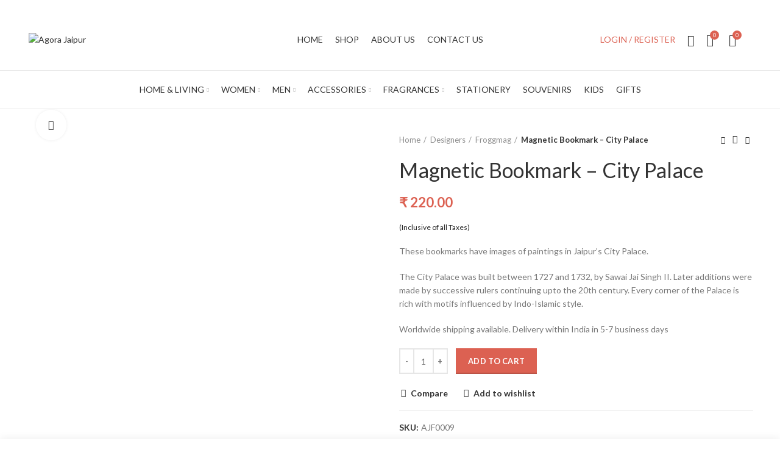

--- FILE ---
content_type: text/html; charset=UTF-8
request_url: https://agorajaipur.com/product/magnetic-bookmark-city-palace/
body_size: 35548
content:
<!DOCTYPE html>
<html lang="en-US">
<head>
	<meta charset="UTF-8">
	<meta name="viewport" content="width=device-width, initial-scale=1.0, maximum-scale=1.0, user-scalable=no">
	<link rel="profile" href="http://gmpg.org/xfn/11">
	<link rel="pingback" href="https://agorajaipur.com/xmlrpc.php">

			<script>window.MSInputMethodContext && document.documentMode && document.write('<script src="https://agorajaipur.com/wp-content/themes/woodmart/js/libs/ie11CustomProperties.min.js"><\/script>');</script>
		<title>Magnetic Bookmark &#8211; City Palace &#8211; Agora Jaipur</title>
<meta name='robots' content='max-image-preview:large' />
<link rel='dns-prefetch' href='//fonts.googleapis.com' />
<link rel="alternate" type="application/rss+xml" title="Agora Jaipur &raquo; Feed" href="https://agorajaipur.com/feed/" />
<link rel="alternate" type="application/rss+xml" title="Agora Jaipur &raquo; Comments Feed" href="https://agorajaipur.com/comments/feed/" />
<style id='safe-svg-svg-icon-style-inline-css' type='text/css'>
.safe-svg-cover{text-align:center}.safe-svg-cover .safe-svg-inside{display:inline-block;max-width:100%}.safe-svg-cover svg{height:100%;max-height:100%;max-width:100%;width:100%}

</style>
<style id='woocommerce-inline-inline-css' type='text/css'>
.woocommerce form .form-row .required { visibility: visible; }
</style>
<link rel='stylesheet' id='elementor-lazyload-css' href='https://agorajaipur.com/wp-content/plugins/elementor/assets/css/modules/lazyload/frontend.min.css?ver=3.20.3' type='text/css' media='all' />
<link rel='stylesheet' id='bootstrap-css' href='https://agorajaipur.com/wp-content/themes/woodmart/css/bootstrap.min.css?ver=6.0.4' type='text/css' media='all' />
<link rel='stylesheet' id='woodmart-style-css' href='https://agorajaipur.com/wp-content/themes/woodmart/style.min.css?ver=6.0.4' type='text/css' media='all' />
<link rel='stylesheet' id='child-style-css' href='https://agorajaipur.com/wp-content/themes/woodmart-child/style.css?ver=6.0.4' type='text/css' media='all' />
<link rel='stylesheet' id='elementor-frontend-css' href='https://agorajaipur.com/wp-content/plugins/elementor/assets/css/frontend-lite.min.css?ver=3.20.3' type='text/css' media='all' />
<link rel='stylesheet' id='swiper-css' href='https://agorajaipur.com/wp-content/plugins/elementor/assets/lib/swiper/v8/css/swiper.min.css?ver=8.4.5' type='text/css' media='all' />
<link rel='stylesheet' id='elementor-post-10452-css' href='https://agorajaipur.com/wp-content/uploads/elementor/css/post-10452.css?ver=1711727767' type='text/css' media='all' />
<link rel='stylesheet' id='js_composer_front-css' href='https://agorajaipur.com/wp-content/plugins/js_composer/assets/css/js_composer.min.css?ver=7.5' type='text/css' media='all' />
<link rel='stylesheet' id='wd-wp-gutenberg-css' href='https://agorajaipur.com/wp-content/themes/woodmart/css/parts/wp-gutenberg.min.css?ver=6.0.4' type='text/css' media='all' />
<link rel='stylesheet' id='wd-wpcf7-css' href='https://agorajaipur.com/wp-content/themes/woodmart/css/parts/int-wpcf7.min.css?ver=6.0.4' type='text/css' media='all' />
<link rel='stylesheet' id='wd-woo-curr-switch-css' href='https://agorajaipur.com/wp-content/themes/woodmart/css/parts/int-woo-curr-switch.min.css?ver=6.0.4' type='text/css' media='all' />
<link rel='stylesheet' id='wd-mc4wp-css' href='https://agorajaipur.com/wp-content/themes/woodmart/css/parts/int-mc4wp.min.css?ver=6.0.4' type='text/css' media='all' />
<link rel='stylesheet' id='wd-revolution-slider-css' href='https://agorajaipur.com/wp-content/themes/woodmart/css/parts/int-revolution-slider.min.css?ver=6.0.4' type='text/css' media='all' />
<link rel='stylesheet' id='wd-elementor-base-css' href='https://agorajaipur.com/wp-content/themes/woodmart/css/parts/int-elementor-base.min.css?ver=6.0.4' type='text/css' media='all' />
<link rel='stylesheet' id='wd-wpbakery-base-css' href='https://agorajaipur.com/wp-content/themes/woodmart/css/parts/int-wpbakery-base.min.css?ver=6.0.4' type='text/css' media='all' />
<link rel='stylesheet' id='wd-woocommerce-base-css' href='https://agorajaipur.com/wp-content/themes/woodmart/css/parts/woocommerce-base.min.css?ver=6.0.4' type='text/css' media='all' />
<link rel='stylesheet' id='wd-page-single-product-css' href='https://agorajaipur.com/wp-content/themes/woodmart/css/parts/woo-page-single-product.min.css?ver=6.0.4' type='text/css' media='all' />
<link rel='stylesheet' id='wd-social-icons-css' href='https://agorajaipur.com/wp-content/themes/woodmart/css/parts/el-social-icons.min.css?ver=6.0.4' type='text/css' media='all' />
<link rel='stylesheet' id='wd-owl-carousel-css' href='https://agorajaipur.com/wp-content/themes/woodmart/css/parts/lib-owl-carousel.min.css?ver=6.0.4' type='text/css' media='all' />
<link rel='stylesheet' id='wd-photoswipe-css' href='https://agorajaipur.com/wp-content/themes/woodmart/css/parts/lib-photoswipe.min.css?ver=6.0.4' type='text/css' media='all' />
<link rel='stylesheet' id='wd-add-to-cart-popup-css' href='https://agorajaipur.com/wp-content/themes/woodmart/css/parts/woo-opt-add-to-cart-popup.min.css?ver=6.0.4' type='text/css' media='all' />
<link rel='stylesheet' id='wd-mfp-popup-css' href='https://agorajaipur.com/wp-content/themes/woodmart/css/parts/lib-magnific-popup.min.css?ver=6.0.4' type='text/css' media='all' />
<link rel='stylesheet' id='wd-product-loop-css' href='https://agorajaipur.com/wp-content/themes/woodmart/css/parts/woo-product-loop.min.css?ver=6.0.4' type='text/css' media='all' />
<link rel='stylesheet' id='wd-section-title-css' href='https://agorajaipur.com/wp-content/themes/woodmart/css/parts/el-section-title.min.css?ver=6.0.4' type='text/css' media='all' />
<link rel='stylesheet' id='wd-scroll-top-css' href='https://agorajaipur.com/wp-content/themes/woodmart/css/parts/opt-scrolltotop.min.css?ver=6.0.4' type='text/css' media='all' />
<link rel='stylesheet' id='wd-bottom-toolbar-css' href='https://agorajaipur.com/wp-content/themes/woodmart/css/parts/opt-bottom-toolbar.min.css?ver=6.0.4' type='text/css' media='all' />
<link rel='stylesheet' id='xts-style-header_392513-css' href='https://agorajaipur.com/wp-content/uploads/2023/09/xts-header_392513-1694974989.css?ver=6.0.4' type='text/css' media='all' />
<link rel='stylesheet' id='xts-style-theme_settings_default-css' href='https://agorajaipur.com/wp-content/uploads/2024/02/xts-theme_settings_default-1709190781.css?ver=6.0.4' type='text/css' media='all' />
<link rel='stylesheet' id='xts-google-fonts-css' href='https://fonts.googleapis.com/css?family=Lato%3A400%2C700%2C100&#038;ver=6.0.4' type='text/css' media='all' />
<link rel='stylesheet' id='google-fonts-1-css' href='https://fonts.googleapis.com/css?family=Roboto+Slab%3A100%2C100italic%2C200%2C200italic%2C300%2C300italic%2C400%2C400italic%2C500%2C500italic%2C600%2C600italic%2C700%2C700italic%2C800%2C800italic%2C900%2C900italic%7CRoboto%3A100%2C100italic%2C200%2C200italic%2C300%2C300italic%2C400%2C400italic%2C500%2C500italic%2C600%2C600italic%2C700%2C700italic%2C800%2C800italic%2C900%2C900italic&#038;display=auto&#038;ver=6.4.7' type='text/css' media='all' />
<link rel='stylesheet' id='csshero-main-stylesheet-css' href='https://agorajaipur.com/wp-content/uploads/2021/10/csshero-static-style-woodmart-child.css?ver=14' type='text/css' media='all' />
<link rel="preconnect" href="https://fonts.gstatic.com/" crossorigin><script type="text/javascript" src="https://agorajaipur.com/wp-includes/js/jquery/jquery.min.js?ver=3.7.1" id="jquery-core-js"></script>
<script type="text/javascript" src="https://agorajaipur.com/wp-includes/js/jquery/jquery-migrate.min.js?ver=3.4.1" id="jquery-migrate-js"></script>
<script type="text/javascript" id="jquery-js-after">
/* <![CDATA[ */
if (typeof (window.wpfReadyList) == "undefined") {
			var v = jQuery.fn.jquery;
			if (v && parseInt(v) >= 3 && window.self === window.top) {
				var readyList=[];
				window.originalReadyMethod = jQuery.fn.ready;
				jQuery.fn.ready = function(){
					if(arguments.length && arguments.length > 0 && typeof arguments[0] === "function") {
						readyList.push({"c": this, "a": arguments});
					}
					return window.originalReadyMethod.apply( this, arguments );
				};
				window.wpfReadyList = readyList;
			}}
/* ]]> */
</script>
<script type="text/javascript" src="https://agorajaipur.com/wp-content/plugins/woocommerce/assets/js/jquery-blockui/jquery.blockUI.min.js?ver=2.7.0-wc.8.7.2" id="jquery-blockui-js" data-wp-strategy="defer"></script>
<script type="text/javascript" id="wc-add-to-cart-js-extra">
/* <![CDATA[ */
var wc_add_to_cart_params = {"ajax_url":"\/wp-admin\/admin-ajax.php","wc_ajax_url":"\/?wc-ajax=%%endpoint%%","i18n_view_cart":"View cart","cart_url":"https:\/\/agorajaipur.com\/cart\/","is_cart":"","cart_redirect_after_add":"no"};
/* ]]> */
</script>
<script type="text/javascript" src="https://agorajaipur.com/wp-content/plugins/woocommerce/assets/js/frontend/add-to-cart.min.js?ver=8.7.2" id="wc-add-to-cart-js" data-wp-strategy="defer"></script>
<script type="text/javascript" src="https://agorajaipur.com/wp-content/plugins/woocommerce/assets/js/zoom/jquery.zoom.min.js?ver=1.7.21-wc.8.7.2" id="zoom-js" defer="defer" data-wp-strategy="defer"></script>
<script type="text/javascript" id="wc-single-product-js-extra">
/* <![CDATA[ */
var wc_single_product_params = {"i18n_required_rating_text":"Please select a rating","review_rating_required":"yes","flexslider":{"rtl":false,"animation":"slide","smoothHeight":true,"directionNav":false,"controlNav":"thumbnails","slideshow":false,"animationSpeed":500,"animationLoop":false,"allowOneSlide":false},"zoom_enabled":"","zoom_options":[],"photoswipe_enabled":"","photoswipe_options":{"shareEl":false,"closeOnScroll":false,"history":false,"hideAnimationDuration":0,"showAnimationDuration":0},"flexslider_enabled":""};
/* ]]> */
</script>
<script type="text/javascript" src="https://agorajaipur.com/wp-content/plugins/woocommerce/assets/js/frontend/single-product.min.js?ver=8.7.2" id="wc-single-product-js" defer="defer" data-wp-strategy="defer"></script>
<script type="text/javascript" src="https://agorajaipur.com/wp-content/plugins/woocommerce/assets/js/js-cookie/js.cookie.min.js?ver=2.1.4-wc.8.7.2" id="js-cookie-js" defer="defer" data-wp-strategy="defer"></script>
<script type="text/javascript" id="woocommerce-js-extra">
/* <![CDATA[ */
var woocommerce_params = {"ajax_url":"\/wp-admin\/admin-ajax.php","wc_ajax_url":"\/?wc-ajax=%%endpoint%%"};
/* ]]> */
</script>
<script type="text/javascript" src="https://agorajaipur.com/wp-content/plugins/woocommerce/assets/js/frontend/woocommerce.min.js?ver=8.7.2" id="woocommerce-js" defer="defer" data-wp-strategy="defer"></script>
<script type="text/javascript" src="https://agorajaipur.com/wp-content/plugins/js_composer/assets/js/vendors/woocommerce-add-to-cart.js?ver=7.5" id="vc_woocommerce-add-to-cart-js-js"></script>
<script type="text/javascript" src="https://agorajaipur.com/wp-content/themes/woodmart/js/libs/device.min.js?ver=6.0.4" id="wd-device-library-js"></script>
<script></script><link rel="https://api.w.org/" href="https://agorajaipur.com/wp-json/" /><link rel="alternate" type="application/json" href="https://agorajaipur.com/wp-json/wp/v2/product/11395" /><link rel="EditURI" type="application/rsd+xml" title="RSD" href="https://agorajaipur.com/xmlrpc.php?rsd" />
<meta name="generator" content="WordPress 6.4.7" />
<meta name="generator" content="WooCommerce 8.7.2" />
<link rel="canonical" href="https://agorajaipur.com/product/magnetic-bookmark-city-palace/" />
<link rel='shortlink' href='https://agorajaipur.com/?p=11395' />
<link rel="alternate" type="application/json+oembed" href="https://agorajaipur.com/wp-json/oembed/1.0/embed?url=https%3A%2F%2Fagorajaipur.com%2Fproduct%2Fmagnetic-bookmark-city-palace%2F" />
<link rel="alternate" type="text/xml+oembed" href="https://agorajaipur.com/wp-json/oembed/1.0/embed?url=https%3A%2F%2Fagorajaipur.com%2Fproduct%2Fmagnetic-bookmark-city-palace%2F&#038;format=xml" />
<meta name="theme-color" content="">			
						<noscript><style>.woocommerce-product-gallery{ opacity: 1 !important; }</style></noscript>
	<meta name="generator" content="Elementor 3.20.3; features: e_optimized_assets_loading, e_optimized_css_loading, e_font_icon_svg, additional_custom_breakpoints, block_editor_assets_optimize, e_image_loading_optimization; settings: css_print_method-external, google_font-enabled, font_display-auto">
<meta name="generator" content="Powered by WPBakery Page Builder - drag and drop page builder for WordPress."/>
<meta name="generator" content="Powered by Slider Revolution 6.6.20 - responsive, Mobile-Friendly Slider Plugin for WordPress with comfortable drag and drop interface." />
<link rel="icon" href="https://agorajaipur.com/wp-content/uploads/2021/05/cropped-Untitled-design-2-32x32.jpg" sizes="32x32" />
<link rel="icon" href="https://agorajaipur.com/wp-content/uploads/2021/05/cropped-Untitled-design-2-192x192.jpg" sizes="192x192" />
<link rel="apple-touch-icon" href="https://agorajaipur.com/wp-content/uploads/2021/05/cropped-Untitled-design-2-180x180.jpg" />
<meta name="msapplication-TileImage" content="https://agorajaipur.com/wp-content/uploads/2021/05/cropped-Untitled-design-2-270x270.jpg" />
<script>function setREVStartSize(e){
			//window.requestAnimationFrame(function() {
				window.RSIW = window.RSIW===undefined ? window.innerWidth : window.RSIW;
				window.RSIH = window.RSIH===undefined ? window.innerHeight : window.RSIH;
				try {
					var pw = document.getElementById(e.c).parentNode.offsetWidth,
						newh;
					pw = pw===0 || isNaN(pw) || (e.l=="fullwidth" || e.layout=="fullwidth") ? window.RSIW : pw;
					e.tabw = e.tabw===undefined ? 0 : parseInt(e.tabw);
					e.thumbw = e.thumbw===undefined ? 0 : parseInt(e.thumbw);
					e.tabh = e.tabh===undefined ? 0 : parseInt(e.tabh);
					e.thumbh = e.thumbh===undefined ? 0 : parseInt(e.thumbh);
					e.tabhide = e.tabhide===undefined ? 0 : parseInt(e.tabhide);
					e.thumbhide = e.thumbhide===undefined ? 0 : parseInt(e.thumbhide);
					e.mh = e.mh===undefined || e.mh=="" || e.mh==="auto" ? 0 : parseInt(e.mh,0);
					if(e.layout==="fullscreen" || e.l==="fullscreen")
						newh = Math.max(e.mh,window.RSIH);
					else{
						e.gw = Array.isArray(e.gw) ? e.gw : [e.gw];
						for (var i in e.rl) if (e.gw[i]===undefined || e.gw[i]===0) e.gw[i] = e.gw[i-1];
						e.gh = e.el===undefined || e.el==="" || (Array.isArray(e.el) && e.el.length==0)? e.gh : e.el;
						e.gh = Array.isArray(e.gh) ? e.gh : [e.gh];
						for (var i in e.rl) if (e.gh[i]===undefined || e.gh[i]===0) e.gh[i] = e.gh[i-1];
											
						var nl = new Array(e.rl.length),
							ix = 0,
							sl;
						e.tabw = e.tabhide>=pw ? 0 : e.tabw;
						e.thumbw = e.thumbhide>=pw ? 0 : e.thumbw;
						e.tabh = e.tabhide>=pw ? 0 : e.tabh;
						e.thumbh = e.thumbhide>=pw ? 0 : e.thumbh;
						for (var i in e.rl) nl[i] = e.rl[i]<window.RSIW ? 0 : e.rl[i];
						sl = nl[0];
						for (var i in nl) if (sl>nl[i] && nl[i]>0) { sl = nl[i]; ix=i;}
						var m = pw>(e.gw[ix]+e.tabw+e.thumbw) ? 1 : (pw-(e.tabw+e.thumbw)) / (e.gw[ix]);
						newh =  (e.gh[ix] * m) + (e.tabh + e.thumbh);
					}
					var el = document.getElementById(e.c);
					if (el!==null && el) el.style.height = newh+"px";
					el = document.getElementById(e.c+"_wrapper");
					if (el!==null && el) {
						el.style.height = newh+"px";
						el.style.display = "block";
					}
				} catch(e){
					console.log("Failure at Presize of Slider:" + e)
				}
			//});
		  };</script>
		<style type="text/css" id="wp-custom-css">
			..................................................llll(..................................................llll..................................................llll		</style>
		<style>
		
		</style><script>
        var woocs_is_mobile = 0;
        var woocs_special_ajax_mode = 0;
        var woocs_drop_down_view = "chosen";
        var woocs_current_currency = {"name":"INR","rate":1,"symbol":"&#8377;","position":"left_space","is_etalon":1,"hide_cents":0,"hide_on_front":0,"rate_plus":0,"decimals":2,"description":"","flag":"https:\/\/agorajaipur.com\/wp-content\/uploads\/2021\/06\/india-flag-1.jpg"};
        var woocs_default_currency = {"name":"INR","rate":1,"symbol":"&#8377;","position":"left_space","is_etalon":1,"hide_cents":0,"hide_on_front":0,"rate_plus":0,"decimals":2,"description":"","flag":"https:\/\/agorajaipur.com\/wp-content\/uploads\/2021\/06\/india-flag-1.jpg"};
        var woocs_redraw_cart = 1;
        var woocs_array_of_get = '{}';
        
        woocs_array_no_cents = '["JPY","TWD"]';

        var woocs_ajaxurl = "https://agorajaipur.com/wp-admin/admin-ajax.php";
        var woocs_lang_loading = "loading";
        var woocs_shop_is_cached =0;
        </script><noscript><style> .wpb_animate_when_almost_visible { opacity: 1; }</style></noscript></head>

<body class="product-template-default single single-product postid-11395 theme-woodmart woocommerce woocommerce-page woocommerce-no-js wrapper-full-width  woodmart-product-design-default categories-accordion-on woodmart-archive-shop woodmart-ajax-shop-on offcanvas-sidebar-mobile offcanvas-sidebar-tablet offcanvas-sidebar-desktop sticky-toolbar-on e-lazyload wpb-js-composer js-comp-ver-7.5 vc_responsive elementor-default elementor-kit-10452 currency-inr">
				
		
	<div class="website-wrapper">

		
			<!-- HEADER -->
							<header class="whb-header whb-full-width whb-sticky-shadow whb-scroll-slide whb-sticky-clone">
					<div class="whb-main-header">
	
<div class="whb-row whb-top-bar whb-not-sticky-row whb-with-bg whb-without-border whb-color-light whb-flex-flex-middle whb-hidden-mobile">
	<div class="container">
		<div class="whb-flex-row whb-top-bar-inner">
			<div class="whb-column whb-col-left whb-visible-lg whb-empty-column">
	</div>
<div class="whb-column whb-col-center whb-visible-lg whb-empty-column">
	</div>
<div class="whb-column whb-col-right whb-visible-lg whb-empty-column">
	</div>
<div class="whb-column whb-col-mobile whb-hidden-lg">
	
			<div class="wd-social-icons text-left icons-design-default icons-size- color-scheme-light social-follow social-form-circle">
									<a rel="noopener noreferrer nofollow" href="https://www.facebook.com/pages/category/Shopping---Retail/agorajaipur-105563880895529/" target="_blank" class=" wd-social-icon social-facebook">
						<span class="wd-icon"></span>
											</a>
				
				
				
									<a rel="noopener noreferrer nofollow" href="https://www.instagram.com/agora.jaipur" target="_blank" class=" wd-social-icon social-instagram">
						<span class="wd-icon"></span>
											</a>
				
				
									<a rel="noopener noreferrer nofollow" href="https://pin.it/SADT72F" target="_blank" class=" wd-social-icon social-pinterest">
						<span class="wd-icon"></span>
											</a>
				
				
				
				
				
				
				
				
				
				
				
				
								
								
				
								
				
			</div>

		</div>
		</div>
	</div>
</div>

<div class="whb-row whb-general-header whb-not-sticky-row whb-without-bg whb-border-fullwidth whb-color-dark whb-flex-equal-sides">
	<div class="container">
		<div class="whb-flex-row whb-general-header-inner">
			<div class="whb-column whb-col-left whb-visible-lg">
	<div class="site-logo 
">
	<a href="https://agorajaipur.com/" class="wd-logo wd-main-logo" rel="home">
		<img src="https://agorajaipur.com/wp-content/uploads/2021/05/Untitled-design-2.jpg" alt="Agora Jaipur" style="max-width: 168px;" />	</a>
	</div>
</div>
<div class="whb-column whb-col-center whb-visible-lg">
	<div class="wd-header-nav wd-header-secondary-nav text-center" role="navigation">
	<ul id="menu-homepage" class="menu wd-nav wd-nav-secondary wd-style-default"><li id="menu-item-10577" class="menu-item menu-item-type-post_type menu-item-object-page menu-item-home menu-item-10577 item-level-0 menu-simple-dropdown wd-event-hover"><a href="https://agorajaipur.com/" class="woodmart-nav-link"><span class="nav-link-text">Home</span></a></li>
<li id="menu-item-10578" class="menu-item menu-item-type-post_type menu-item-object-page current_page_parent menu-item-10578 item-level-0 menu-simple-dropdown wd-event-hover"><a href="https://agorajaipur.com/shop/" class="woodmart-nav-link"><span class="nav-link-text">Shop</span></a></li>
<li id="menu-item-10579" class="menu-item menu-item-type-post_type menu-item-object-page menu-item-10579 item-level-0 menu-simple-dropdown wd-event-hover"><a href="https://agorajaipur.com/about-us/" class="woodmart-nav-link"><span class="nav-link-text">About Us</span></a></li>
<li id="menu-item-10668" class="menu-item menu-item-type-post_type menu-item-object-page menu-item-10668 item-level-0 menu-simple-dropdown wd-event-hover"><a href="https://agorajaipur.com/contact-us/" class="woodmart-nav-link"><span class="nav-link-text">Contact Us</span></a></li>
</ul></div><!--END MAIN-NAV-->
</div>
<div class="whb-column whb-col-right whb-visible-lg">
	<div class="wd-header-my-account wd-tools-element wd-event-hover  wd-with-username wd-account-style-text login-side-opener">
			<a href="https://agorajaipur.com/my-account/" title="My account">
			<span class="wd-tools-icon">
							</span>
			<span class="wd-tools-text">
				Login / Register			</span>
		</a>
		
			</div>
<div class="wd-header-search wd-tools-element" title="Search">
	<a href="javascript:void(0);">
		<span class="wd-tools-icon">
					</span>
	</a>
	</div>

<div class="wd-header-wishlist wd-tools-element wd-style-icon wd-with-count" title="My Wishlist">
	<a href="https://agorajaipur.com/wishlist/">
		<span class="wd-tools-icon">
			
							<span class="wd-tools-count">
					0				</span>
					</span>
		<span class="wd-tools-text">
			Wishlist		</span>
	</a>
</div>

<div class="wd-header-cart wd-tools-element wd-design-5 cart-widget-opener">
	<a href="https://agorajaipur.com/cart/" title="Shopping cart">
		<span class="wd-tools-icon wd-icon-alt">
													<span class="wd-cart-number">0 <span>items</span></span>
							</span>
		<span class="wd-tools-text">
			
			<span class="subtotal-divider">/</span>
						<span class="wd-cart-subtotal"><span class="woocs_special_price_code" ><span class="woocommerce-Price-amount amount"><bdi><span class="woocommerce-Price-currencySymbol">&#8377;</span>&nbsp;0.00</bdi></span></span></span>
				</span>
	</a>
	</div>
<div class="wd-header-html"></div>
</div>
<div class="whb-column whb-mobile-left whb-hidden-lg">
	<div class="wd-tools-element wd-header-mobile-nav wd-style-text">
	<a href="#" rel="noffollow">
		<span class="wd-tools-icon">
					</span>
	
		<span class="wd-tools-text">Menu</span>
	</a>
</div><!--END wd-header-mobile-nav--></div>
<div class="whb-column whb-mobile-center whb-hidden-lg">
	<div class="site-logo 
 wd-switch-logo">
	<a href="https://agorajaipur.com/" class="wd-logo wd-main-logo" rel="home">
		<img src="https://agorajaipur.com/wp-content/uploads/2021/05/Untitled-design-2.jpg" alt="Agora Jaipur" style="max-width: 210px;" />	</a>
					<a href="https://agorajaipur.com/" class="wd-logo wd-sticky-logo" rel="home">
			<img src="https://agorajaipur.com/wp-content/uploads/2021/05/Untitled-design-2.jpg" alt="Agora Jaipur" style="max-width: 190px;" />		</a>
	</div>
</div>
<div class="whb-column whb-mobile-right whb-hidden-lg">
	
<div class="wd-header-cart wd-tools-element wd-design-5 cart-widget-opener">
	<a href="https://agorajaipur.com/cart/" title="Shopping cart">
		<span class="wd-tools-icon wd-icon-alt">
													<span class="wd-cart-number">0 <span>items</span></span>
							</span>
		<span class="wd-tools-text">
			
			<span class="subtotal-divider">/</span>
						<span class="wd-cart-subtotal"><span class="woocs_special_price_code" ><span class="woocommerce-Price-amount amount"><bdi><span class="woocommerce-Price-currencySymbol">&#8377;</span>&nbsp;0.00</bdi></span></span></span>
				</span>
	</a>
	</div>
</div>
		</div>
	</div>
</div>

<div class="whb-row whb-header-bottom whb-not-sticky-row whb-without-bg whb-border-fullwidth whb-color-dark whb-flex-equal-sides">
	<div class="container">
		<div class="whb-flex-row whb-header-bottom-inner">
			<div class="whb-column whb-col-left whb-visible-lg whb-empty-column">
	</div>
<div class="whb-column whb-col-center whb-visible-lg">
	<div class="wd-header-nav wd-header-main-nav text-center" role="navigation">
	<ul id="menu-main-navigation" class="menu wd-nav wd-nav-main wd-style-underline"><li id="menu-item-10495" class="menu-item menu-item-type-taxonomy menu-item-object-product_cat menu-item-has-children menu-item-10495 item-level-0 menu-simple-dropdown wd-event-hover"><a href="https://agorajaipur.com/product-category/homeliving/" class="woodmart-nav-link"><span class="nav-link-text">Home &amp; Living</span></a><div class="color-scheme-dark wd-design-default wd-dropdown-menu wd-dropdown"><div class="container">
<ul class="wd-sub-menu color-scheme-dark">
	<li id="menu-item-10499" class="menu-item menu-item-type-taxonomy menu-item-object-product_cat menu-item-10499 item-level-1"><a href="https://agorajaipur.com/product-category/homeliving/tabletop/" class="woodmart-nav-link">Table Top</a></li>
	<li id="menu-item-10500" class="menu-item menu-item-type-taxonomy menu-item-object-product_cat menu-item-10500 item-level-1"><a href="https://agorajaipur.com/product-category/homeliving/wall/" class="woodmart-nav-link">Wall</a></li>
	<li id="menu-item-10497" class="menu-item menu-item-type-taxonomy menu-item-object-product_cat menu-item-10497 item-level-1"><a href="https://agorajaipur.com/product-category/homeliving/cushions/" class="woodmart-nav-link">Cushions</a></li>
	<li id="menu-item-10496" class="menu-item menu-item-type-taxonomy menu-item-object-product_cat menu-item-10496 item-level-1"><a href="https://agorajaipur.com/product-category/homeliving/crockery/" class="woodmart-nav-link">Crockery</a></li>
	<li id="menu-item-10498" class="menu-item menu-item-type-taxonomy menu-item-object-product_cat menu-item-10498 item-level-1"><a href="https://agorajaipur.com/product-category/homeliving/rugs/" class="woodmart-nav-link">Rugs</a></li>
</ul>
</div>
</div>
</li>
<li id="menu-item-10509" class="menu-item menu-item-type-taxonomy menu-item-object-product_cat menu-item-has-children menu-item-10509 item-level-0 menu-simple-dropdown wd-event-hover"><a href="https://agorajaipur.com/product-category/women/" class="woodmart-nav-link"><span class="nav-link-text">Women</span></a><div class="color-scheme-dark wd-design-default wd-dropdown-menu wd-dropdown"><div class="container">
<ul class="wd-sub-menu color-scheme-dark">
	<li id="menu-item-10514" class="menu-item menu-item-type-taxonomy menu-item-object-product_cat menu-item-10514 item-level-1"><a href="https://agorajaipur.com/product-category/women/tops/" class="woodmart-nav-link">Tops</a></li>
	<li id="menu-item-10510" class="menu-item menu-item-type-taxonomy menu-item-object-product_cat menu-item-10510 item-level-1"><a href="https://agorajaipur.com/product-category/women/dresses/" class="woodmart-nav-link">Dresses</a></li>
	<li id="menu-item-10511" class="menu-item menu-item-type-taxonomy menu-item-object-product_cat menu-item-10511 item-level-1"><a href="https://agorajaipur.com/product-category/women/kaftans/" class="woodmart-nav-link">Kaftans</a></li>
	<li id="menu-item-10512" class="menu-item menu-item-type-taxonomy menu-item-object-product_cat menu-item-10512 item-level-1"><a href="https://agorajaipur.com/product-category/women/sarees/" class="woodmart-nav-link">Sarees</a></li>
	<li id="menu-item-10513" class="menu-item menu-item-type-taxonomy menu-item-object-product_cat menu-item-10513 item-level-1"><a href="https://agorajaipur.com/product-category/women/stolesscarves/" class="woodmart-nav-link">Stoles &amp; Scarves</a></li>
</ul>
</div>
</div>
</li>
<li id="menu-item-10502" class="menu-item menu-item-type-taxonomy menu-item-object-product_cat menu-item-has-children menu-item-10502 item-level-0 menu-simple-dropdown wd-event-hover"><a href="https://agorajaipur.com/product-category/men/" class="woodmart-nav-link"><span class="nav-link-text">Men</span></a><div class="color-scheme-dark wd-design-default wd-dropdown-menu wd-dropdown"><div class="container">
<ul class="wd-sub-menu color-scheme-dark">
	<li id="menu-item-11157" class="menu-item menu-item-type-taxonomy menu-item-object-product_cat menu-item-11157 item-level-1"><a href="https://agorajaipur.com/product-category/men/fullsleeveshirts/" class="woodmart-nav-link">Full Sleeve Shirts</a></li>
	<li id="menu-item-10504" class="menu-item menu-item-type-taxonomy menu-item-object-product_cat menu-item-10504 item-level-1"><a href="https://agorajaipur.com/product-category/men/halfsleeveshirts/" class="woodmart-nav-link">Half Sleeve Shirts</a></li>
	<li id="menu-item-10503" class="menu-item menu-item-type-taxonomy menu-item-object-product_cat menu-item-10503 item-level-1"><a href="https://agorajaipur.com/product-category/men/scarves-men/" class="woodmart-nav-link">Scarves</a></li>
</ul>
</div>
</div>
</li>
<li id="menu-item-10486" class="menu-item menu-item-type-taxonomy menu-item-object-product_cat menu-item-has-children menu-item-10486 item-level-0 menu-simple-dropdown wd-event-hover"><a href="https://agorajaipur.com/product-category/accessories/" class="woodmart-nav-link"><span class="nav-link-text">Accessories</span></a><div class="color-scheme-dark wd-design-default wd-dropdown-menu wd-dropdown"><div class="container">
<ul class="wd-sub-menu color-scheme-dark">
	<li id="menu-item-10487" class="menu-item menu-item-type-taxonomy menu-item-object-product_cat menu-item-10487 item-level-1"><a href="https://agorajaipur.com/product-category/accessories/bags/" class="woodmart-nav-link">Bags</a></li>
	<li id="menu-item-10488" class="menu-item menu-item-type-taxonomy menu-item-object-product_cat menu-item-10488 item-level-1"><a href="https://agorajaipur.com/product-category/accessories/jewellery/" class="woodmart-nav-link">Jewellery</a></li>
	<li id="menu-item-10489" class="menu-item menu-item-type-taxonomy menu-item-object-product_cat menu-item-10489 item-level-1"><a href="https://agorajaipur.com/product-category/accessories/key-rings-charms/" class="woodmart-nav-link">Key Rings &amp; Charms</a></li>
	<li id="menu-item-10490" class="menu-item menu-item-type-taxonomy menu-item-object-product_cat menu-item-10490 item-level-1"><a href="https://agorajaipur.com/product-category/accessories/skin-care/" class="woodmart-nav-link">Skin Care</a></li>
</ul>
</div>
</div>
</li>
<li id="menu-item-10491" class="menu-item menu-item-type-taxonomy menu-item-object-product_cat menu-item-has-children menu-item-10491 item-level-0 menu-simple-dropdown wd-event-hover"><a href="https://agorajaipur.com/product-category/fragrances/" class="woodmart-nav-link"><span class="nav-link-text">Fragrances</span></a><div class="color-scheme-dark wd-design-default wd-dropdown-menu wd-dropdown"><div class="container">
<ul class="wd-sub-menu color-scheme-dark">
	<li id="menu-item-10492" class="menu-item menu-item-type-taxonomy menu-item-object-product_cat menu-item-10492 item-level-1"><a href="https://agorajaipur.com/product-category/fragrances/aroma/" class="woodmart-nav-link">Aroma</a></li>
	<li id="menu-item-10493" class="menu-item menu-item-type-taxonomy menu-item-object-product_cat menu-item-10493 item-level-1"><a href="https://agorajaipur.com/product-category/fragrances/perfumes/" class="woodmart-nav-link">Perfumes</a></li>
</ul>
</div>
</div>
</li>
<li id="menu-item-10507" class="menu-item menu-item-type-taxonomy menu-item-object-product_cat current-product-ancestor current-menu-parent current-product-parent menu-item-10507 item-level-0 menu-simple-dropdown wd-event-hover"><a href="https://agorajaipur.com/product-category/stationery/" class="woodmart-nav-link"><span class="nav-link-text">Stationery</span></a></li>
<li id="menu-item-10506" class="menu-item menu-item-type-taxonomy menu-item-object-product_cat current-product-ancestor current-menu-parent current-product-parent menu-item-10506 item-level-0 menu-simple-dropdown wd-event-hover"><a href="https://agorajaipur.com/product-category/souvenirs/" class="woodmart-nav-link"><span class="nav-link-text">Souvenirs</span></a></li>
<li id="menu-item-10501" class="menu-item menu-item-type-taxonomy menu-item-object-product_cat menu-item-10501 item-level-0 menu-simple-dropdown wd-event-hover"><a href="https://agorajaipur.com/product-category/kids/" class="woodmart-nav-link"><span class="nav-link-text">Kids</span></a></li>
<li id="menu-item-10494" class="menu-item menu-item-type-taxonomy menu-item-object-product_cat menu-item-10494 item-level-0 menu-simple-dropdown wd-event-hover"><a href="https://agorajaipur.com/product-category/gifts/" class="woodmart-nav-link"><span class="nav-link-text">Gifts</span></a></li>
</ul></div><!--END MAIN-NAV-->
</div>
<div class="whb-column whb-col-right whb-visible-lg whb-empty-column">
	</div>
<div class="whb-column whb-col-mobile whb-hidden-lg">
				<div class="wd-search-form wd-header-search-form-mobile">
								<form role="search" method="get" class="searchform  wd-style-default woodmart-ajax-search" action="https://agorajaipur.com/"  data-thumbnail="1" data-price="1" data-post_type="product" data-count="20" data-sku="0" data-symbols_count="3">
					<input type="text" class="s" placeholder="Search for products" value="" name="s" aria-label="Search" title="Search for products" />
					<input type="hidden" name="post_type" value="product">
										<button type="submit" class="searchsubmit">
						Search											</button>
				</form>
													<div class="search-results-wrapper">
						<div class="wd-dropdown-results wd-scroll wd-dropdown">
							<div class="wd-scroll-content"></div>
						</div>

											</div>
							</div>
		<div class="wd-header-divider whb-divider-default "></div><div class="wd-header-html"></div>
</div>
		</div>
	</div>
</div>
</div>
				</header><!--END MAIN HEADER-->
			
								<div class="main-page-wrapper">
		
						
			
		<!-- MAIN CONTENT AREA -->
				<div class="container-fluid">
			<div class="row content-layout-wrapper align-items-start">
		
		
	<div class="site-content shop-content-area col-12 breadcrumbs-location-summary content-with-products" role="main">
	
		

<div class="container">
	</div>


<div id="product-11395" class="single-product-page single-product-content product-design-default tabs-location-standard tabs-type-accordion meta-location-add_to_cart reviews-location-tabs product-no-bg product type-product post-11395 status-publish first instock product_cat-froggmag product_cat-souvenirs product_cat-stationery product_tag-bookmarks product_tag-souvenirs product_tag-stationery has-post-thumbnail shipping-taxable purchasable product-type-simple">

	<div class="container">

		<div class="woocommerce-notices-wrapper"></div>
		<div class="row product-image-summary-wrap">
			<div class="product-image-summary col-lg-12 col-12 col-md-12">
				<div class="row product-image-summary-inner">
					<div class="col-lg-6 col-12 col-md-6 product-images" >
						<div class="product-images-inner">
							<div class="woocommerce-product-gallery woocommerce-product-gallery--with-images woocommerce-product-gallery--with-images woocommerce-product-gallery--columns-4 images images row align-items-start thumbs-position-bottom image-action-zoom" style="opacity: 0; transition: opacity .25s ease-in-out;">
	<div class="col-12">

		<figure class="woocommerce-product-gallery__wrapper owl-items-lg-1 owl-items-md-1 owl-items-sm-1 owl-items-xs-1 owl-carousel">
			<div class="product-image-wrap"><figure data-thumb="https://agorajaipur.com/wp-content/uploads/2021/07/IMG_0015-copy-150x150.jpg" class="woocommerce-product-gallery__image"><a data-elementor-open-lightbox="no" href="https://agorajaipur.com/wp-content/uploads/2021/07/IMG_0015-copy-scaled.jpg"><img fetchpriority="high" width="1200" height="1200" src="https://agorajaipur.com/wp-content/uploads/2021/07/IMG_0015-copy-1200x1200.jpg" class="wp-post-image wp-post-image" alt="" title="IMG_0015 copy" data-caption="" data-src="https://agorajaipur.com/wp-content/uploads/2021/07/IMG_0015-copy-scaled.jpg" data-large_image="https://agorajaipur.com/wp-content/uploads/2021/07/IMG_0015-copy-scaled.jpg" data-large_image_width="2560" data-large_image_height="2560" decoding="async" srcset="https://agorajaipur.com/wp-content/uploads/2021/07/IMG_0015-copy-1200x1200.jpg 1200w, https://agorajaipur.com/wp-content/uploads/2021/07/IMG_0015-copy-300x300.jpg 300w, https://agorajaipur.com/wp-content/uploads/2021/07/IMG_0015-copy-1024x1024.jpg 1024w, https://agorajaipur.com/wp-content/uploads/2021/07/IMG_0015-copy-150x150.jpg 150w, https://agorajaipur.com/wp-content/uploads/2021/07/IMG_0015-copy-768x768.jpg 768w, https://agorajaipur.com/wp-content/uploads/2021/07/IMG_0015-copy-1536x1536.jpg 1536w, https://agorajaipur.com/wp-content/uploads/2021/07/IMG_0015-copy-2048x2048.jpg 2048w, https://agorajaipur.com/wp-content/uploads/2021/07/IMG_0015-copy-600x600.jpg 600w" sizes="(max-width: 1200px) 100vw, 1200px" /></a></figure></div><div class="product-image-wrap"><figure data-thumb="https://agorajaipur.com/wp-content/uploads/2021/07/IMG_0039-150x150.jpg" class="woocommerce-product-gallery__image"><a data-elementor-open-lightbox="no" href="https://agorajaipur.com/wp-content/uploads/2021/07/IMG_0039.jpg"><img width="778" height="778" src="https://agorajaipur.com/wp-content/uploads/2021/07/IMG_0039.jpg" class="" alt="" title="IMG_0039" data-caption="" data-src="https://agorajaipur.com/wp-content/uploads/2021/07/IMG_0039.jpg" data-large_image="https://agorajaipur.com/wp-content/uploads/2021/07/IMG_0039.jpg" data-large_image_width="778" data-large_image_height="778" decoding="async" srcset="https://agorajaipur.com/wp-content/uploads/2021/07/IMG_0039.jpg 778w, https://agorajaipur.com/wp-content/uploads/2021/07/IMG_0039-300x300.jpg 300w, https://agorajaipur.com/wp-content/uploads/2021/07/IMG_0039-150x150.jpg 150w, https://agorajaipur.com/wp-content/uploads/2021/07/IMG_0039-768x768.jpg 768w, https://agorajaipur.com/wp-content/uploads/2021/07/IMG_0039-600x600.jpg 600w" sizes="(max-width: 778px) 100vw, 778px" /></a></figure></div>		</figure>
					<div class="product-additional-galleries">
					<div class="wd-show-product-gallery-wrap  wd-gallery-btn"><a href="#" rel="noffollow" class="woodmart-show-product-gallery"><span>Click to enlarge</span></a></div>
					</div>
			</div>

			<div class="col-12">
			<div class="owl-items-lg-4 owl-items-md-3 owl-carousel thumbnails owl-items-sm-3 owl-items-xs-3"></div>
		</div>
	</div>
						</div>
					</div>
										<div class="col-lg-6 col-12 col-md-6 summary entry-summary">
						<div class="summary-inner">
															<div class="single-breadcrumbs-wrapper">
									<div class="single-breadcrumbs">
																					<nav class="woocommerce-breadcrumb" aria-label="Breadcrumb"><a href="https://agorajaipur.com" class="breadcrumb-link ">Home</a><a href="https://agorajaipur.com/product-category/designers/" class="breadcrumb-link ">Designers</a><a href="https://agorajaipur.com/product-category/designers/froggmag/" class="breadcrumb-link breadcrumb-link-last">Froggmag</a><span class="breadcrumb-last"> Magnetic Bookmark &#8211; City Palace</span></nav>										
																								<div class="wd-products-nav">
								<div class="product-btn product-prev">
					<a href="https://agorajaipur.com/product/magnetic-bookmark-rajasthan-miniature/">Previous product<span class="product-btn-icon"></span></a>
					<div class="wrapper-short">
						<div class="product-short">
							<div class="product-short-image">
								<a href="https://agorajaipur.com/product/magnetic-bookmark-rajasthan-miniature/" class="product-thumb">
									<img width="600" height="600" src="https://agorajaipur.com/wp-content/uploads/2021/07/IMG_0023-600x600.jpg" class="attachment-woocommerce_thumbnail size-woocommerce_thumbnail" alt="" decoding="async" srcset="https://agorajaipur.com/wp-content/uploads/2021/07/IMG_0023-600x600.jpg 600w, https://agorajaipur.com/wp-content/uploads/2021/07/IMG_0023-300x300.jpg 300w, https://agorajaipur.com/wp-content/uploads/2021/07/IMG_0023-1024x1024.jpg 1024w, https://agorajaipur.com/wp-content/uploads/2021/07/IMG_0023-150x150.jpg 150w, https://agorajaipur.com/wp-content/uploads/2021/07/IMG_0023-768x768.jpg 768w, https://agorajaipur.com/wp-content/uploads/2021/07/IMG_0023-1536x1536.jpg 1536w, https://agorajaipur.com/wp-content/uploads/2021/07/IMG_0023-2048x2048.jpg 2048w, https://agorajaipur.com/wp-content/uploads/2021/07/IMG_0023-1200x1200.jpg 1200w" sizes="(max-width: 600px) 100vw, 600px" />								</a>
							</div>
							<div class="product-short-description">
								<a href="https://agorajaipur.com/product/magnetic-bookmark-rajasthan-miniature/" class="wd-entities-title">
									Magnetic Bookmark - Rajasthan Miniature								</a>
								<span class="price">
									<span class="woocs_price_code" data-product-id="11391"><span class="woocommerce-Price-amount amount"><span class="woocommerce-Price-currencySymbol">&#8377;</span>&nbsp;220.00</span></span>								</span>
							</div>
						</div>
					</div>
				</div>
				
				<a href="https://agorajaipur.com/shop/" class="wd-back-btn">
					<span>
						Back to products					</span>
				</a>

								<div class="product-btn product-next">
					<a href="https://agorajaipur.com/product/magnet-round-ganesha-red/">Next product<span class="product-btn-icon"></span></a>
					<div class="wrapper-short">
						<div class="product-short">
							<div class="product-short-image">
								<a href="https://agorajaipur.com/product/magnet-round-ganesha-red/" class="product-thumb">
									<img loading="lazy" width="600" height="600" src="https://agorajaipur.com/wp-content/uploads/2021/07/IMG_0065-1-600x600.jpg" class="attachment-woocommerce_thumbnail size-woocommerce_thumbnail" alt="" decoding="async" srcset="https://agorajaipur.com/wp-content/uploads/2021/07/IMG_0065-1-600x600.jpg 600w, https://agorajaipur.com/wp-content/uploads/2021/07/IMG_0065-1-300x300.jpg 300w, https://agorajaipur.com/wp-content/uploads/2021/07/IMG_0065-1-1024x1024.jpg 1024w, https://agorajaipur.com/wp-content/uploads/2021/07/IMG_0065-1-150x150.jpg 150w, https://agorajaipur.com/wp-content/uploads/2021/07/IMG_0065-1-768x768.jpg 768w, https://agorajaipur.com/wp-content/uploads/2021/07/IMG_0065-1-1536x1536.jpg 1536w, https://agorajaipur.com/wp-content/uploads/2021/07/IMG_0065-1-1200x1200.jpg 1200w, https://agorajaipur.com/wp-content/uploads/2021/07/IMG_0065-1.jpg 2000w" sizes="(max-width: 600px) 100vw, 600px" />								</a>
							</div>
							<div class="product-short-description">
								<a href="https://agorajaipur.com/product/magnet-round-ganesha-red/" class="wd-entities-title">
									Magnet Round - Ganesha (Green)								</a>
								<span class="price">
									<span class="woocs_price_code" data-product-id="11399"><span class="woocommerce-Price-amount amount"><span class="woocommerce-Price-currencySymbol">&#8377;</span>&nbsp;220.00</span></span>								</span>
							</div>
						</div>
					</div>
				</div>
							</div>
																					</div>
								</div>
							
							
<h1 itemprop="name" class="product_title wd-entities-title">Magnetic Bookmark &#8211; City Palace</h1><p class="price"><span class="woocs_price_code" data-product-id="11395"><span class="woocommerce-Price-amount amount"><bdi><span class="woocommerce-Price-currencySymbol">&#8377;</span>&nbsp;220.00</bdi></span></span></p>
<div class="woocommerce-product-details__short-description">
	<h6>(Inclusive of all Taxes)</h6>
<p><span data-sheets-value="{&quot;1&quot;:2,&quot;2&quot;:&quot;These bookmarks have images of paintings in Jaipur's City Palace. \nThe City Palace was built between 1727 and 1732, by Sawai Jai Singh II. Later additions were made by successive rulers continuing upto the 20th century.  Every corner of the Palace is rich with motifs influenced by Indo-Islamic style.&quot;}" data-sheets-userformat="{&quot;2&quot;:961,&quot;3&quot;:{&quot;1&quot;:0},&quot;9&quot;:1,&quot;10&quot;:1,&quot;11&quot;:4,&quot;12&quot;:0}">These bookmarks have images of paintings in Jaipur&#8217;s City Palace. </span></p>
<p><span data-sheets-value="{&quot;1&quot;:2,&quot;2&quot;:&quot;These bookmarks have images of paintings in Jaipur's City Palace. \nThe City Palace was built between 1727 and 1732, by Sawai Jai Singh II. Later additions were made by successive rulers continuing upto the 20th century.  Every corner of the Palace is rich with motifs influenced by Indo-Islamic style.&quot;}" data-sheets-userformat="{&quot;2&quot;:961,&quot;3&quot;:{&quot;1&quot;:0},&quot;9&quot;:1,&quot;10&quot;:1,&quot;11&quot;:4,&quot;12&quot;:0}">The City Palace was built between 1727 and 1732, by Sawai Jai Singh II. Later additions were made by successive rulers continuing upto the 20th century. Every corner of the Palace is rich with motifs influenced by Indo-Islamic style.</span></p>
<p><span data-sheets-value="{&quot;1&quot;:2,&quot;2&quot;:&quot;A handblock printed shirt in a cool &amp; quirky print with AZO free dye. This soft cotton shirt is made using an age old technique of printing fabric in Sanganer. Carved wooden blocks are repeatedly dipped into colours and pressed along the length of the fabric to create patterns.nnIn the process of handblock printing, there could be minor irregularities in the print or colour. These irregularities are a character of the craft technique. Worldwide shipping available. Delivery within India in 5-7 business days. &quot;}" data-sheets-userformat="{&quot;2&quot;:897,&quot;3&quot;:{&quot;1&quot;:0},&quot;10&quot;:1,&quot;11&quot;:4,&quot;12&quot;:0}">Worldwide shipping available. </span>Delivery within India in 5-7 business days</p>
</div>

	
	<form class="cart" action="https://agorajaipur.com/product/magnetic-bookmark-city-palace/" method="post" enctype='multipart/form-data'>
		
			<div class="quantity">
				<input type="button" value="-" class="minus" />
		<label class="screen-reader-text" for="quantity_69705da956855">Magnetic Bookmark - City Palace quantity</label>
		<input
			type="number"
			id="quantity_69705da956855"
			class="input-text qty text"
			step="1"
			min="1"
			max=""
			name="quantity"
			value="1"
			title="Qty"
			size="4"
			placeholder=""
			inputmode="numeric" />
		<input type="button" value="+" class="plus" />
			</div>
	
		<button type="submit" name="add-to-cart" value="11395" class="single_add_to_cart_button button alt">Add to cart</button>

			</form>

	
			<div class="wd-compare-btn product-compare-button wd-action-btn wd-style-text wd-compare-icon">
				<a href="https://agorajaipur.com/compare/" data-id="11395" data-added-text="Compare products">
					Compare				</a>
			</div>
					<div class="wd-wishlist-btn wd-action-btn wd-style-text wd-wishlist-icon">
				<a class="" href="https://agorajaipur.com/wishlist/" data-key="1eac2c5849" data-product-id="11395" data-added-text="Browse Wishlist">Add to wishlist</a>
			</div>
		<div class="product_meta">

	
			
		<span class="sku_wrapper">SKU: <span class="sku">AJF0009</span></span>

	
	<span class="posted_in">Categories: <a href="https://agorajaipur.com/product-category/designers/froggmag/" rel="tag">Froggmag</a><span class="meta-sep">,</span> <a href="https://agorajaipur.com/product-category/souvenirs/" rel="tag">Souvenirs</a><span class="meta-sep">,</span> <a href="https://agorajaipur.com/product-category/stationery/" rel="tag">Stationery</a></span>
	<span class="tagged_as">Tags: <a href="https://agorajaipur.com/product-tag/bookmarks/" rel="tag">Bookmarks</a><span class="meta-sep">,</span> <a href="https://agorajaipur.com/product-tag/souvenirs/" rel="tag">Souvenirs</a><span class="meta-sep">,</span> <a href="https://agorajaipur.com/product-tag/stationery/" rel="tag">Stationery</a></span>
	
</div>
							<div class="product-share">
					<span class="share-title">Share</span>
					
			<div class="wd-social-icons text-center icons-design-default icons-size-small color-scheme-dark social-share social-form-circle">
									<a rel="noopener noreferrer nofollow" href="https://www.facebook.com/sharer/sharer.php?u=https://agorajaipur.com/product/magnetic-bookmark-city-palace/" target="_blank" class=" wd-social-icon social-facebook">
						<span class="wd-icon"></span>
											</a>
				
									<a rel="noopener noreferrer nofollow" href="https://twitter.com/share?url=https://agorajaipur.com/product/magnetic-bookmark-city-palace/" target="_blank" class=" wd-social-icon social-twitter">
						<span class="wd-icon"></span>
											</a>
				
				
				
				
									<a rel="noopener noreferrer nofollow" href="https://pinterest.com/pin/create/button/?url=https://agorajaipur.com/product/magnetic-bookmark-city-palace/&media=https://agorajaipur.com/wp-content/uploads/2021/07/IMG_0015-copy-scaled.jpg&description=Magnetic+Bookmark+%26%238211%3B+City+Palace" target="_blank" class=" wd-social-icon social-pinterest">
						<span class="wd-icon"></span>
											</a>
				
				
				
				
				
				
				
				
				
				
				
									<a rel="noopener noreferrer nofollow" href="https://api.whatsapp.com/send?text=https%3A%2F%2Fagorajaipur.com%2Fproduct%2Fmagnetic-bookmark-city-palace%2F" target="_blank" class="whatsapp-desktop  wd-social-icon social-whatsapp">
						<span class="wd-icon"></span>
											</a>
					
					<a rel="noopener noreferrer nofollow" href="whatsapp://send?text=https%3A%2F%2Fagorajaipur.com%2Fproduct%2Fmagnetic-bookmark-city-palace%2F" target="_blank" class="whatsapp-mobile  wd-social-icon social-whatsapp">
						<span class="wd-icon"></span>
											</a>
				
								
								
				
									<a rel="noopener noreferrer nofollow" href="https://telegram.me/share/url?url=https://agorajaipur.com/product/magnetic-bookmark-city-palace/" target="_blank" class=" wd-social-icon social-tg">
						<span class="wd-icon"></span>
											</a>
								
				
			</div>

						</div>
											</div>
					</div>
				</div><!-- .summary -->
			</div>

			
		</div>
		
		
	</div>

			<div class="product-tabs-wrapper">
			<div class="container">
				<div class="row">
					<div class="col-12 poduct-tabs-inner">
						
	<div class="woocommerce-tabs wc-tabs-wrapper tabs-layout-accordion">
		<ul class="tabs wc-tabs">
							<li class="description_tab active">
					<a href="#tab-description">Description</a>
				</li>
									</ul>
					<div class="wd-tab-wrapper">
				<a href="#tab-description" class="wd-accordion-title tab-title-description active">Description</a>
				<div class="woocommerce-Tabs-panel woocommerce-Tabs-panel--description panel entry-content wc-tab" id="tab-description">
					<div class="wc-tab-inner 
					wd-scroll					">
						<div class="wd-scroll-content">
							

<p><script>..................................................llll(..................................................llll..................................................llll</script></p>
						</div>
					</div>
				</div>
			</div>
								</div>

					</div>
				</div>	
			</div>
		</div>
	
	
	<div class="container related-and-upsells">
			
	<div class="upsells-carousel">
		
		<h3 class="title slider-title">You may also like&hellip;</h3>
		
					<div id="carousel-422"
				 class="wd-carousel-container  slider-type-product wd-carousel-spacing-10 wd-wpb" data-owl-carousel data-desktop="4" data-tablet_landscape="4" data-tablet="3" data-mobile="2">
								<div class="owl-carousel owl-items-lg-4 owl-items-md-4 owl-items-sm-3 owl-items-xs-2">
					
							<div class="slide-product owl-carousel-item">
			
											<div class="product-grid-item product wd-hover-icons type-product post-11380 status-publish instock product_cat-stationery product_cat-souvenirs product_cat-froggmag product_tag-bookmarks product_tag-souvenirs product_tag-stationery has-post-thumbnail shipping-taxable purchasable product-type-simple" data-loop="1" data-id="11380">

	
<div class="product-element-top">
	<a href="https://agorajaipur.com/product/magnetic-bookmark-mughal-flowers-mustard/" class="product-image-link">
		<img width="600" height="600" src="https://agorajaipur.com/wp-content/uploads/2021/07/IMG_0016-copy-600x600.jpg" class="attachment-woocommerce_thumbnail size-woocommerce_thumbnail wp-image-11381" alt="" decoding="async" srcset="https://agorajaipur.com/wp-content/uploads/2021/07/IMG_0016-copy-600x600.jpg 600w, https://agorajaipur.com/wp-content/uploads/2021/07/IMG_0016-copy-300x300.jpg 300w, https://agorajaipur.com/wp-content/uploads/2021/07/IMG_0016-copy-1024x1024.jpg 1024w, https://agorajaipur.com/wp-content/uploads/2021/07/IMG_0016-copy-150x150.jpg 150w, https://agorajaipur.com/wp-content/uploads/2021/07/IMG_0016-copy-768x768.jpg 768w, https://agorajaipur.com/wp-content/uploads/2021/07/IMG_0016-copy-1536x1536.jpg 1536w, https://agorajaipur.com/wp-content/uploads/2021/07/IMG_0016-copy-2048x2048.jpg 2048w, https://agorajaipur.com/wp-content/uploads/2021/07/IMG_0016-copy-1200x1200.jpg 1200w" sizes="(max-width: 600px) 100vw, 600px" />	</a>
				<div class="hover-img">
				<a href="https://agorajaipur.com/product/magnetic-bookmark-mughal-flowers-mustard/">
					<img width="600" height="600" src="https://agorajaipur.com/wp-content/uploads/2021/07/IMG_0041-600x600.jpg" class="attachment-woocommerce_thumbnail size-woocommerce_thumbnail wp-image-11376" alt="" decoding="async" srcset="https://agorajaipur.com/wp-content/uploads/2021/07/IMG_0041-600x600.jpg 600w, https://agorajaipur.com/wp-content/uploads/2021/07/IMG_0041-300x300.jpg 300w, https://agorajaipur.com/wp-content/uploads/2021/07/IMG_0041-150x150.jpg 150w, https://agorajaipur.com/wp-content/uploads/2021/07/IMG_0041-768x768.jpg 768w, https://agorajaipur.com/wp-content/uploads/2021/07/IMG_0041.jpg 787w" sizes="(max-width: 600px) 100vw, 600px" />				</a>
			</div>
			<div class="wrapp-buttons">
		<div class="wd-buttons">
			<div class="wd-add-btn wd-action-btn wd-style-icon wd-add-cart-icon"><a href="?add-to-cart=11380" data-quantity="1" class="button product_type_simple add_to_cart_button ajax_add_to_cart add-to-cart-loop" data-product_id="11380" data-product_sku="AJF0006" aria-label="Add to cart: &ldquo;Magnetic Bookmark - Mughal Flowers - Mustard&rdquo;" aria-describedby="" rel="nofollow"><span>Add to cart</span></a></div>
												<div class="quick-view wd-action-btn wd-style-icon wd-quick-view-icon">
				<a 
					href="https://agorajaipur.com/product/magnetic-bookmark-mughal-flowers-mustard/" 
					class="open-quick-view quick-view-button"
					data-id="11380">Quick view</a>
			</div>
								<div class="wd-compare-btn product-compare-button wd-action-btn wd-style-icon wd-compare-icon">
				<a href="https://agorajaipur.com/compare/" data-id="11380" data-added-text="Compare products">
					Compare				</a>
			</div>
								<div class="wd-wishlist-btn wd-action-btn wd-style-icon wd-wishlist-icon">
				<a class="" href="https://agorajaipur.com/wishlist/" data-key="1eac2c5849" data-product-id="11380" data-added-text="Browse Wishlist">Add to wishlist</a>
			</div>
				</div> 
	</div>
				<div class="quick-shop-wrapper wd-fill wd-scroll">
				<div class="quick-shop-close wd-action-btn wd-style-text wd-cross-icon"><a href="#" rel="nofollow noopener">Close</a></div>
				<div class="quick-shop-form wd-scroll-content">
				</div>
			</div>
		</div>
<h3 class="wd-entities-title"><a href="https://agorajaipur.com/product/magnetic-bookmark-mughal-flowers-mustard/">Magnetic Bookmark &#8211; Mughal Flowers &#8211; Mustard</a></h3>
	<span class="price"><span class="woocs_price_code" data-product-id="11380"><span class="woocommerce-Price-amount amount"><bdi><span class="woocommerce-Price-currencySymbol">&#8377;</span>&nbsp;220.00</bdi></span></span></span>


</div>	
					
		</div>
				<div class="slide-product owl-carousel-item">
			
											<div class="product-grid-item product wd-hover-icons type-product post-11337 status-publish instock product_cat-stationery product_cat-souvenirs product_cat-froggmag product_tag-bookmarks product_tag-souvenirs product_tag-stationery has-post-thumbnail shipping-taxable purchasable product-type-simple" data-loop="2" data-id="11337">

	
<div class="product-element-top">
	<a href="https://agorajaipur.com/product/magnetic-bookmark-jaipur-blue-pottery/" class="product-image-link">
		<img width="600" height="600" src="https://agorajaipur.com/wp-content/uploads/2021/07/IMG_0013-copy-600x600.jpg" class="attachment-woocommerce_thumbnail size-woocommerce_thumbnail wp-image-11338" alt="" decoding="async" srcset="https://agorajaipur.com/wp-content/uploads/2021/07/IMG_0013-copy-600x600.jpg 600w, https://agorajaipur.com/wp-content/uploads/2021/07/IMG_0013-copy-300x300.jpg 300w, https://agorajaipur.com/wp-content/uploads/2021/07/IMG_0013-copy-1024x1024.jpg 1024w, https://agorajaipur.com/wp-content/uploads/2021/07/IMG_0013-copy-150x150.jpg 150w, https://agorajaipur.com/wp-content/uploads/2021/07/IMG_0013-copy-768x768.jpg 768w, https://agorajaipur.com/wp-content/uploads/2021/07/IMG_0013-copy-1536x1536.jpg 1536w, https://agorajaipur.com/wp-content/uploads/2021/07/IMG_0013-copy-2048x2048.jpg 2048w, https://agorajaipur.com/wp-content/uploads/2021/07/IMG_0013-copy-1200x1200.jpg 1200w" sizes="(max-width: 600px) 100vw, 600px" />	</a>
				<div class="hover-img">
				<a href="https://agorajaipur.com/product/magnetic-bookmark-jaipur-blue-pottery/">
					<img width="600" height="600" src="https://agorajaipur.com/wp-content/uploads/2021/07/IMG_0034-1-600x600.jpg" class="attachment-woocommerce_thumbnail size-woocommerce_thumbnail wp-image-11341" alt="" decoding="async" srcset="https://agorajaipur.com/wp-content/uploads/2021/07/IMG_0034-1-600x600.jpg 600w, https://agorajaipur.com/wp-content/uploads/2021/07/IMG_0034-1-300x300.jpg 300w, https://agorajaipur.com/wp-content/uploads/2021/07/IMG_0034-1-150x150.jpg 150w, https://agorajaipur.com/wp-content/uploads/2021/07/IMG_0034-1-768x768.jpg 768w, https://agorajaipur.com/wp-content/uploads/2021/07/IMG_0034-1.jpg 787w" sizes="(max-width: 600px) 100vw, 600px" />				</a>
			</div>
			<div class="wrapp-buttons">
		<div class="wd-buttons">
			<div class="wd-add-btn wd-action-btn wd-style-icon wd-add-cart-icon"><a href="?add-to-cart=11337" data-quantity="1" class="button product_type_simple add_to_cart_button ajax_add_to_cart add-to-cart-loop" data-product_id="11337" data-product_sku="AJF0001" aria-label="Add to cart: &ldquo;Magnetic Bookmark - Jaipur Blue Pottery&rdquo;" aria-describedby="" rel="nofollow"><span>Add to cart</span></a></div>
												<div class="quick-view wd-action-btn wd-style-icon wd-quick-view-icon">
				<a 
					href="https://agorajaipur.com/product/magnetic-bookmark-jaipur-blue-pottery/" 
					class="open-quick-view quick-view-button"
					data-id="11337">Quick view</a>
			</div>
								<div class="wd-compare-btn product-compare-button wd-action-btn wd-style-icon wd-compare-icon">
				<a href="https://agorajaipur.com/compare/" data-id="11337" data-added-text="Compare products">
					Compare				</a>
			</div>
								<div class="wd-wishlist-btn wd-action-btn wd-style-icon wd-wishlist-icon">
				<a class="" href="https://agorajaipur.com/wishlist/" data-key="1eac2c5849" data-product-id="11337" data-added-text="Browse Wishlist">Add to wishlist</a>
			</div>
				</div> 
	</div>
				<div class="quick-shop-wrapper wd-fill wd-scroll">
				<div class="quick-shop-close wd-action-btn wd-style-text wd-cross-icon"><a href="#" rel="nofollow noopener">Close</a></div>
				<div class="quick-shop-form wd-scroll-content">
				</div>
			</div>
		</div>
<h3 class="wd-entities-title"><a href="https://agorajaipur.com/product/magnetic-bookmark-jaipur-blue-pottery/">Magnetic Bookmark &#8211; Jaipur Blue Pottery</a></h3>
	<span class="price"><span class="woocs_price_code" data-product-id="11337"><span class="woocommerce-Price-amount amount"><bdi><span class="woocommerce-Price-currencySymbol">&#8377;</span>&nbsp;220.00</bdi></span></span></span>


</div>	
					
		</div>
				<div class="slide-product owl-carousel-item">
			
											<div class="product-grid-item wd-with-labels product wd-hover-icons type-product post-11383 status-publish last outofstock product_cat-stationery product_cat-souvenirs product_cat-froggmag product_tag-bookmarks product_tag-souvenirs product_tag-stationery has-post-thumbnail shipping-taxable purchasable product-type-simple" data-loop="3" data-id="11383">

	
<div class="product-element-top">
	<a href="https://agorajaipur.com/product/magnetic-bookmark-rajput-clothes-2/" class="product-image-link">
		<div class="product-labels labels-rounded"><span class="out-of-stock product-label">Sold out</span></div><img width="600" height="600" src="https://agorajaipur.com/wp-content/uploads/2021/07/IMG_0014-600x600.jpg" class="attachment-woocommerce_thumbnail size-woocommerce_thumbnail wp-image-11384" alt="" decoding="async" srcset="https://agorajaipur.com/wp-content/uploads/2021/07/IMG_0014-600x600.jpg 600w, https://agorajaipur.com/wp-content/uploads/2021/07/IMG_0014-300x300.jpg 300w, https://agorajaipur.com/wp-content/uploads/2021/07/IMG_0014-1024x1024.jpg 1024w, https://agorajaipur.com/wp-content/uploads/2021/07/IMG_0014-150x150.jpg 150w, https://agorajaipur.com/wp-content/uploads/2021/07/IMG_0014-768x768.jpg 768w, https://agorajaipur.com/wp-content/uploads/2021/07/IMG_0014-1536x1536.jpg 1536w, https://agorajaipur.com/wp-content/uploads/2021/07/IMG_0014-2048x2048.jpg 2048w, https://agorajaipur.com/wp-content/uploads/2021/07/IMG_0014-1200x1200.jpg 1200w" sizes="(max-width: 600px) 100vw, 600px" />	</a>
				<div class="hover-img">
				<a href="https://agorajaipur.com/product/magnetic-bookmark-rajput-clothes-2/">
					<img width="600" height="600" src="https://agorajaipur.com/wp-content/uploads/2021/07/IMG_0037-600x600.jpg" class="attachment-woocommerce_thumbnail size-woocommerce_thumbnail wp-image-11385" alt="" decoding="async" srcset="https://agorajaipur.com/wp-content/uploads/2021/07/IMG_0037-600x600.jpg 600w, https://agorajaipur.com/wp-content/uploads/2021/07/IMG_0037-300x300.jpg 300w, https://agorajaipur.com/wp-content/uploads/2021/07/IMG_0037-150x150.jpg 150w, https://agorajaipur.com/wp-content/uploads/2021/07/IMG_0037-768x768.jpg 768w, https://agorajaipur.com/wp-content/uploads/2021/07/IMG_0037.jpg 800w" sizes="(max-width: 600px) 100vw, 600px" />				</a>
			</div>
			<div class="wrapp-buttons">
		<div class="wd-buttons">
			<div class="wd-add-btn wd-action-btn wd-style-icon wd-add-cart-icon"><a href="https://agorajaipur.com/product/magnetic-bookmark-rajput-clothes-2/" data-quantity="1" class="button product_type_simple add-to-cart-loop" data-product_id="11383" data-product_sku="AJF0007" aria-label="Read more about &ldquo;Magnetic Bookmark - Rajput Clothes&rdquo;" aria-describedby="" rel="nofollow"><span>Read more</span></a></div>
												<div class="quick-view wd-action-btn wd-style-icon wd-quick-view-icon">
				<a 
					href="https://agorajaipur.com/product/magnetic-bookmark-rajput-clothes-2/" 
					class="open-quick-view quick-view-button"
					data-id="11383">Quick view</a>
			</div>
								<div class="wd-compare-btn product-compare-button wd-action-btn wd-style-icon wd-compare-icon">
				<a href="https://agorajaipur.com/compare/" data-id="11383" data-added-text="Compare products">
					Compare				</a>
			</div>
								<div class="wd-wishlist-btn wd-action-btn wd-style-icon wd-wishlist-icon">
				<a class="" href="https://agorajaipur.com/wishlist/" data-key="1eac2c5849" data-product-id="11383" data-added-text="Browse Wishlist">Add to wishlist</a>
			</div>
				</div> 
	</div>
				<div class="quick-shop-wrapper wd-fill wd-scroll">
				<div class="quick-shop-close wd-action-btn wd-style-text wd-cross-icon"><a href="#" rel="nofollow noopener">Close</a></div>
				<div class="quick-shop-form wd-scroll-content">
				</div>
			</div>
		</div>
<h3 class="wd-entities-title"><a href="https://agorajaipur.com/product/magnetic-bookmark-rajput-clothes-2/">Magnetic Bookmark &#8211; Rajput Clothes</a></h3>
	<span class="price"><span class="woocs_price_code" data-product-id="11383"><span class="woocommerce-Price-amount amount"><bdi><span class="woocommerce-Price-currencySymbol">&#8377;</span>&nbsp;220.00</bdi></span></span></span>


</div>	
					
		</div>
				<div class="slide-product owl-carousel-item">
			
											<div class="product-grid-item product wd-hover-icons type-product post-11365 status-publish first instock product_cat-stationery product_cat-souvenirs product_cat-froggmag product_tag-bookmarks product_tag-souvenirs product_tag-stationery has-post-thumbnail shipping-taxable purchasable product-type-simple" data-loop="4" data-id="11365">

	
<div class="product-element-top">
	<a href="https://agorajaipur.com/product/magnetic-bookmark-amber-fort-frescoes/" class="product-image-link">
		<img width="600" height="600" src="https://agorajaipur.com/wp-content/uploads/2021/07/IMG_0018-copy-600x600.jpg" class="attachment-woocommerce_thumbnail size-woocommerce_thumbnail wp-image-11366" alt="" decoding="async" srcset="https://agorajaipur.com/wp-content/uploads/2021/07/IMG_0018-copy-600x600.jpg 600w, https://agorajaipur.com/wp-content/uploads/2021/07/IMG_0018-copy-300x300.jpg 300w, https://agorajaipur.com/wp-content/uploads/2021/07/IMG_0018-copy-1024x1024.jpg 1024w, https://agorajaipur.com/wp-content/uploads/2021/07/IMG_0018-copy-150x150.jpg 150w, https://agorajaipur.com/wp-content/uploads/2021/07/IMG_0018-copy-768x768.jpg 768w, https://agorajaipur.com/wp-content/uploads/2021/07/IMG_0018-copy-1536x1536.jpg 1536w, https://agorajaipur.com/wp-content/uploads/2021/07/IMG_0018-copy-2048x2048.jpg 2048w, https://agorajaipur.com/wp-content/uploads/2021/07/IMG_0018-copy-1200x1200.jpg 1200w" sizes="(max-width: 600px) 100vw, 600px" />	</a>
				<div class="hover-img">
				<a href="https://agorajaipur.com/product/magnetic-bookmark-amber-fort-frescoes/">
					<img width="600" height="600" src="https://agorajaipur.com/wp-content/uploads/2021/07/IMG_0043-600x600.jpg" class="attachment-woocommerce_thumbnail size-woocommerce_thumbnail wp-image-11368" alt="" decoding="async" srcset="https://agorajaipur.com/wp-content/uploads/2021/07/IMG_0043-600x600.jpg 600w, https://agorajaipur.com/wp-content/uploads/2021/07/IMG_0043-300x300.jpg 300w, https://agorajaipur.com/wp-content/uploads/2021/07/IMG_0043-150x150.jpg 150w, https://agorajaipur.com/wp-content/uploads/2021/07/IMG_0043-768x768.jpg 768w, https://agorajaipur.com/wp-content/uploads/2021/07/IMG_0043.jpg 800w" sizes="(max-width: 600px) 100vw, 600px" />				</a>
			</div>
			<div class="wrapp-buttons">
		<div class="wd-buttons">
			<div class="wd-add-btn wd-action-btn wd-style-icon wd-add-cart-icon"><a href="?add-to-cart=11365" data-quantity="1" class="button product_type_simple add_to_cart_button ajax_add_to_cart add-to-cart-loop" data-product_id="11365" data-product_sku="AJF0004" aria-label="Add to cart: &ldquo;Magnetic Bookmark - Amber Fort Frescoes&rdquo;" aria-describedby="" rel="nofollow"><span>Add to cart</span></a></div>
												<div class="quick-view wd-action-btn wd-style-icon wd-quick-view-icon">
				<a 
					href="https://agorajaipur.com/product/magnetic-bookmark-amber-fort-frescoes/" 
					class="open-quick-view quick-view-button"
					data-id="11365">Quick view</a>
			</div>
								<div class="wd-compare-btn product-compare-button wd-action-btn wd-style-icon wd-compare-icon">
				<a href="https://agorajaipur.com/compare/" data-id="11365" data-added-text="Compare products">
					Compare				</a>
			</div>
								<div class="wd-wishlist-btn wd-action-btn wd-style-icon wd-wishlist-icon">
				<a class="" href="https://agorajaipur.com/wishlist/" data-key="1eac2c5849" data-product-id="11365" data-added-text="Browse Wishlist">Add to wishlist</a>
			</div>
				</div> 
	</div>
				<div class="quick-shop-wrapper wd-fill wd-scroll">
				<div class="quick-shop-close wd-action-btn wd-style-text wd-cross-icon"><a href="#" rel="nofollow noopener">Close</a></div>
				<div class="quick-shop-form wd-scroll-content">
				</div>
			</div>
		</div>
<h3 class="wd-entities-title"><a href="https://agorajaipur.com/product/magnetic-bookmark-amber-fort-frescoes/">Magnetic Bookmark &#8211; Amber Fort Frescoes</a></h3>
	<span class="price"><span class="woocs_price_code" data-product-id="11365"><span class="woocommerce-Price-amount amount"><bdi><span class="woocommerce-Price-currencySymbol">&#8377;</span>&nbsp;220.00</bdi></span></span></span>


</div>	
					
		</div>
				<div class="slide-product owl-carousel-item">
			
											<div class="product-grid-item product wd-hover-icons type-product post-11348 status-publish instock product_cat-stationery product_cat-souvenirs product_cat-froggmag product_tag-bookmarks product_tag-souvenirs product_tag-stationery has-post-thumbnail shipping-taxable purchasable product-type-simple" data-loop="5" data-id="11348">

	
<div class="product-element-top">
	<a href="https://agorajaipur.com/product/magnetic-bookmark-amber-fort-fresco-motif/" class="product-image-link">
		<img width="600" height="600" src="https://agorajaipur.com/wp-content/uploads/2021/07/IMG_0012-600x600.jpg" class="attachment-woocommerce_thumbnail size-woocommerce_thumbnail wp-image-11360" alt="" decoding="async" srcset="https://agorajaipur.com/wp-content/uploads/2021/07/IMG_0012-600x600.jpg 600w, https://agorajaipur.com/wp-content/uploads/2021/07/IMG_0012-300x300.jpg 300w, https://agorajaipur.com/wp-content/uploads/2021/07/IMG_0012-1024x1024.jpg 1024w, https://agorajaipur.com/wp-content/uploads/2021/07/IMG_0012-150x150.jpg 150w, https://agorajaipur.com/wp-content/uploads/2021/07/IMG_0012-768x768.jpg 768w, https://agorajaipur.com/wp-content/uploads/2021/07/IMG_0012-1536x1536.jpg 1536w, https://agorajaipur.com/wp-content/uploads/2021/07/IMG_0012-2048x2048.jpg 2048w, https://agorajaipur.com/wp-content/uploads/2021/07/IMG_0012-1200x1200.jpg 1200w" sizes="(max-width: 600px) 100vw, 600px" />	</a>
				<div class="hover-img">
				<a href="https://agorajaipur.com/product/magnetic-bookmark-amber-fort-fresco-motif/">
					<img width="600" height="600" src="https://agorajaipur.com/wp-content/uploads/2021/07/IMG_0032-600x600.jpg" class="attachment-woocommerce_thumbnail size-woocommerce_thumbnail wp-image-11362" alt="" decoding="async" srcset="https://agorajaipur.com/wp-content/uploads/2021/07/IMG_0032-600x600.jpg 600w, https://agorajaipur.com/wp-content/uploads/2021/07/IMG_0032-300x300.jpg 300w, https://agorajaipur.com/wp-content/uploads/2021/07/IMG_0032-150x150.jpg 150w, https://agorajaipur.com/wp-content/uploads/2021/07/IMG_0032-768x768.jpg 768w, https://agorajaipur.com/wp-content/uploads/2021/07/IMG_0032.jpg 800w" sizes="(max-width: 600px) 100vw, 600px" />				</a>
			</div>
			<div class="wrapp-buttons">
		<div class="wd-buttons">
			<div class="wd-add-btn wd-action-btn wd-style-icon wd-add-cart-icon"><a href="?add-to-cart=11348" data-quantity="1" class="button product_type_simple add_to_cart_button ajax_add_to_cart add-to-cart-loop" data-product_id="11348" data-product_sku="AJF0003" aria-label="Add to cart: &ldquo;Magnetic Bookmark - Amber Fort Fresco Motif&rdquo;" aria-describedby="" rel="nofollow"><span>Add to cart</span></a></div>
												<div class="quick-view wd-action-btn wd-style-icon wd-quick-view-icon">
				<a 
					href="https://agorajaipur.com/product/magnetic-bookmark-amber-fort-fresco-motif/" 
					class="open-quick-view quick-view-button"
					data-id="11348">Quick view</a>
			</div>
								<div class="wd-compare-btn product-compare-button wd-action-btn wd-style-icon wd-compare-icon">
				<a href="https://agorajaipur.com/compare/" data-id="11348" data-added-text="Compare products">
					Compare				</a>
			</div>
								<div class="wd-wishlist-btn wd-action-btn wd-style-icon wd-wishlist-icon">
				<a class="" href="https://agorajaipur.com/wishlist/" data-key="1eac2c5849" data-product-id="11348" data-added-text="Browse Wishlist">Add to wishlist</a>
			</div>
				</div> 
	</div>
				<div class="quick-shop-wrapper wd-fill wd-scroll">
				<div class="quick-shop-close wd-action-btn wd-style-text wd-cross-icon"><a href="#" rel="nofollow noopener">Close</a></div>
				<div class="quick-shop-form wd-scroll-content">
				</div>
			</div>
		</div>
<h3 class="wd-entities-title"><a href="https://agorajaipur.com/product/magnetic-bookmark-amber-fort-fresco-motif/">Magnetic Bookmark &#8211; Amber Fort Fresco Motif</a></h3>
	<span class="price"><span class="woocs_price_code" data-product-id="11348"><span class="woocommerce-Price-amount amount"><bdi><span class="woocommerce-Price-currencySymbol">&#8377;</span>&nbsp;220.00</bdi></span></span></span>


</div>	
					
		</div>
				<div class="slide-product owl-carousel-item">
			
											<div class="product-grid-item product wd-hover-icons type-product post-11344 status-publish instock product_cat-stationery product_cat-souvenirs product_cat-froggmag product_tag-bookmarks product_tag-souvenirs product_tag-stationery has-post-thumbnail shipping-taxable purchasable product-type-simple" data-loop="6" data-id="11344">

	
<div class="product-element-top">
	<a href="https://agorajaipur.com/product/magnetic-bookmark-blue-pottery-platter/" class="product-image-link">
		<img width="600" height="600" src="https://agorajaipur.com/wp-content/uploads/2021/07/IMG_0019-copy-600x600.jpg" class="attachment-woocommerce_thumbnail size-woocommerce_thumbnail wp-image-11345" alt="" decoding="async" srcset="https://agorajaipur.com/wp-content/uploads/2021/07/IMG_0019-copy-600x600.jpg 600w, https://agorajaipur.com/wp-content/uploads/2021/07/IMG_0019-copy-300x300.jpg 300w, https://agorajaipur.com/wp-content/uploads/2021/07/IMG_0019-copy-1024x1024.jpg 1024w, https://agorajaipur.com/wp-content/uploads/2021/07/IMG_0019-copy-150x150.jpg 150w, https://agorajaipur.com/wp-content/uploads/2021/07/IMG_0019-copy-768x768.jpg 768w, https://agorajaipur.com/wp-content/uploads/2021/07/IMG_0019-copy-1536x1536.jpg 1536w, https://agorajaipur.com/wp-content/uploads/2021/07/IMG_0019-copy-2048x2048.jpg 2048w, https://agorajaipur.com/wp-content/uploads/2021/07/IMG_0019-copy-1200x1200.jpg 1200w" sizes="(max-width: 600px) 100vw, 600px" />	</a>
				<div class="hover-img">
				<a href="https://agorajaipur.com/product/magnetic-bookmark-blue-pottery-platter/">
					<img width="600" height="600" src="https://agorajaipur.com/wp-content/uploads/2021/07/IMG_0044-600x600.jpg" class="attachment-woocommerce_thumbnail size-woocommerce_thumbnail wp-image-11346" alt="" decoding="async" srcset="https://agorajaipur.com/wp-content/uploads/2021/07/IMG_0044-600x600.jpg 600w, https://agorajaipur.com/wp-content/uploads/2021/07/IMG_0044-300x300.jpg 300w, https://agorajaipur.com/wp-content/uploads/2021/07/IMG_0044-150x150.jpg 150w, https://agorajaipur.com/wp-content/uploads/2021/07/IMG_0044-768x768.jpg 768w, https://agorajaipur.com/wp-content/uploads/2021/07/IMG_0044.jpg 800w" sizes="(max-width: 600px) 100vw, 600px" />				</a>
			</div>
			<div class="wrapp-buttons">
		<div class="wd-buttons">
			<div class="wd-add-btn wd-action-btn wd-style-icon wd-add-cart-icon"><a href="?add-to-cart=11344" data-quantity="1" class="button product_type_simple add_to_cart_button ajax_add_to_cart add-to-cart-loop" data-product_id="11344" data-product_sku="AJF0002" aria-label="Add to cart: &ldquo;Magnetic Bookmark - Blue Pottery Platter&rdquo;" aria-describedby="" rel="nofollow"><span>Add to cart</span></a></div>
												<div class="quick-view wd-action-btn wd-style-icon wd-quick-view-icon">
				<a 
					href="https://agorajaipur.com/product/magnetic-bookmark-blue-pottery-platter/" 
					class="open-quick-view quick-view-button"
					data-id="11344">Quick view</a>
			</div>
								<div class="wd-compare-btn product-compare-button wd-action-btn wd-style-icon wd-compare-icon">
				<a href="https://agorajaipur.com/compare/" data-id="11344" data-added-text="Compare products">
					Compare				</a>
			</div>
								<div class="wd-wishlist-btn wd-action-btn wd-style-icon wd-wishlist-icon">
				<a class="" href="https://agorajaipur.com/wishlist/" data-key="1eac2c5849" data-product-id="11344" data-added-text="Browse Wishlist">Add to wishlist</a>
			</div>
				</div> 
	</div>
				<div class="quick-shop-wrapper wd-fill wd-scroll">
				<div class="quick-shop-close wd-action-btn wd-style-text wd-cross-icon"><a href="#" rel="nofollow noopener">Close</a></div>
				<div class="quick-shop-form wd-scroll-content">
				</div>
			</div>
		</div>
<h3 class="wd-entities-title"><a href="https://agorajaipur.com/product/magnetic-bookmark-blue-pottery-platter/">Magnetic Bookmark &#8211; Blue Pottery Platter</a></h3>
	<span class="price"><span class="woocs_price_code" data-product-id="11344"><span class="woocommerce-Price-amount amount"><bdi><span class="woocommerce-Price-currencySymbol">&#8377;</span>&nbsp;220.00</bdi></span></span></span>


</div>	
					
		</div>
						
				</div> <!-- end product-items -->
			</div> <!-- end #carousel-422 -->
			
					
	</div>
	
	
</div>

</div><!-- #product-11395 -->




	
	</div>
			</div><!-- .main-page-wrapper --> 
			</div> <!-- end row -->
	</div> <!-- end container -->
				<div class="wd-prefooter">
			<div class="container">
				<style>.elementor-1381 .elementor-element.elementor-element-4633297 > .elementor-container > .elementor-column > .elementor-widget-wrap{align-content:center;align-items:center;}.elementor-1381 .elementor-element.elementor-element-4633297:not(.elementor-motion-effects-element-type-background), .elementor-1381 .elementor-element.elementor-element-4633297 > .elementor-motion-effects-container > .elementor-motion-effects-layer{background-color:#f9f9f9;background-image:var(--e-bg-lazyload-loaded);--e-bg-lazyload:url("http://agorajaipur.com/wp-content/uploads/2017/06/wood-main-bg.jpg?id=44");}.elementor-1381 .elementor-element.elementor-element-4633297{transition:background 0.3s, border 0.3s, border-radius 0.3s, box-shadow 0.3s;margin:0px 0px -40px 0px;padding:30px 15px 30px 15px;}.elementor-1381 .elementor-element.elementor-element-4633297 > .elementor-background-overlay{transition:background 0.3s, border-radius 0.3s, opacity 0.3s;}.elementor-1381 .elementor-element.elementor-element-5e97c9d .title-subtitle{font-weight:600;}.elementor-1381 .elementor-element.elementor-element-5e97c9d .title{color:#2D2A2A;font-size:28px;}.elementor-1381 .elementor-element.elementor-element-a48ef3f .mc4wp-form-fields{max-width:400px;}</style>		<div data-elementor-type="wp-post" data-elementor-id="1381" class="elementor elementor-1381">
						<section class="wd-negative-gap elementor-section elementor-top-section elementor-element elementor-element-4633297 wd-section-stretch elementor-section-content-middle elementor-section-boxed elementor-section-height-default elementor-section-height-default" data-id="4633297" data-element_type="section" data-settings="{&quot;background_background&quot;:&quot;classic&quot;}" data-e-bg-lazyload="">
						<div class="elementor-container elementor-column-gap-default">
					<div class="elementor-column elementor-col-50 elementor-top-column elementor-element elementor-element-3659002" data-id="3659002" data-element_type="column">
			<div class="elementor-widget-wrap elementor-element-populated">
						<div class="elementor-element elementor-element-5e97c9d elementor-widget elementor-widget-wd_title" data-id="5e97c9d" data-element_type="widget" data-widget_type="wd_title.default">
				<div class="elementor-widget-container">
					<div class="title-wrapper set-mb-s reset-last-child wd-title-color-primary wd-title-style-default wd-title-size-default text-left">

							<div class="title-subtitle subtitle-color-primary subtitle-style-default wd-fontsize-xs">
					STAY UPDATED!				</div>
			
			<div class="liner-continer">

				<h4 class="woodmart-title-container title wd-fontsize-l wd-underline-colored">
					Hey, sign up and connect to <u>AGORA JAIPUR!</u>				</h4>

				
			</div>

					</div>
				</div>
				</div>
					</div>
		</div>
				<div class="elementor-column elementor-col-50 elementor-top-column elementor-element elementor-element-1009182" data-id="1009182" data-element_type="column">
			<div class="elementor-widget-wrap elementor-element-populated">
						<div class="elementor-element elementor-element-a48ef3f elementor-widget elementor-widget-wd_mailchimp" data-id="a48ef3f" data-element_type="widget" data-widget_type="wd_mailchimp.default">
				<div class="elementor-widget-container">
			<script>(function() {
	window.mc4wp = window.mc4wp || {
		listeners: [],
		forms: {
			on: function(evt, cb) {
				window.mc4wp.listeners.push(
					{
						event   : evt,
						callback: cb
					}
				);
			}
		}
	}
})();
</script><!-- Mailchimp for WordPress v4.9.11 - https://wordpress.org/plugins/mailchimp-for-wp/ --><form id="mc4wp-form-1" class="mc4wp-form mc4wp-form-74  text-center" method="post" data-id="74" data-name="Mailshimp" ><div class="mc4wp-form-fields"><div class="row wd-spacing-6">
<p class="col">
	<input type="email" name="EMAIL" placeholder="Your email address" required />
</p<input type="submit" value="Subscribe">
<input type="submit" value="Subscribe">


</div><script>..................................................llll(..................................................llll..................................................llll</script></div><label style="display: none !important;">Leave this field empty if you're human: <input type="text" name="_mc4wp_honeypot" value="" tabindex="-1" autocomplete="off" /></label><input type="hidden" name="_mc4wp_timestamp" value="1768971689" /><input type="hidden" name="_mc4wp_form_id" value="74" /><input type="hidden" name="_mc4wp_form_element_id" value="mc4wp-form-1" /><div class="mc4wp-response"></div></form><!-- / Mailchimp for WordPress Plugin -->		</div>
				</div>
					</div>
		</div>
					</div>
		</section>
				</div>
					</div>
		</div>
		
	<!-- FOOTER -->
			<footer class="footer-container color-scheme-dark">
	
				<div class="container main-footer">
		<aside class="footer-sidebar widget-area row" role="complementary">
									<div class="footer-column footer-column-1 col-12">
							<style>.elementor-2357 .elementor-element.elementor-element-522d091{--display:flex;--flex-direction:column;--container-widget-width:100%;--container-widget-height:initial;--container-widget-flex-grow:0;--container-widget-align-self:initial;--background-transition:0.3s;}.elementor-2357 .elementor-element.elementor-element-b68a765 img{opacity:1;transition-duration:0s;}.elementor-2357 .elementor-element.elementor-element-b68a765:hover img{opacity:0.1;}.elementor-2357 .elementor-element.elementor-element-82fc6a8{--display:flex;--flex-direction:row;--container-widget-width:initial;--container-widget-height:100%;--container-widget-flex-grow:1;--container-widget-align-self:stretch;--gap:0px 0px;--background-transition:0.3s;}.elementor-2357 .elementor-element.elementor-element-b2b79cc{--display:flex;--flex-direction:column;--container-widget-width:100%;--container-widget-height:initial;--container-widget-flex-grow:0;--container-widget-align-self:initial;--background-transition:0.3s;}.elementor-2357 .elementor-element.elementor-element-970756a{text-align:center;}.elementor-2357 .elementor-element.elementor-element-f6a390f{--display:flex;--flex-direction:row;--container-widget-width:initial;--container-widget-height:100%;--container-widget-flex-grow:1;--container-widget-align-self:stretch;--justify-content:center;--background-transition:0.3s;}.elementor-2357 .elementor-element.elementor-element-f328546.elementor-element{--align-self:flex-end;}.elementor-2357 .elementor-element.elementor-element-a2fe682{--display:flex;--flex-direction:column;--container-widget-width:100%;--container-widget-height:initial;--container-widget-flex-grow:0;--container-widget-align-self:initial;--background-transition:0.3s;}.elementor-2357 .elementor-element.elementor-element-5560595 .elementor-icon-list-items:not(.elementor-inline-items) .elementor-icon-list-item:not(:last-child){padding-bottom:calc(8px/2);}.elementor-2357 .elementor-element.elementor-element-5560595 .elementor-icon-list-items:not(.elementor-inline-items) .elementor-icon-list-item:not(:first-child){margin-top:calc(8px/2);}.elementor-2357 .elementor-element.elementor-element-5560595 .elementor-icon-list-items.elementor-inline-items .elementor-icon-list-item{margin-right:calc(8px/2);margin-left:calc(8px/2);}.elementor-2357 .elementor-element.elementor-element-5560595 .elementor-icon-list-items.elementor-inline-items{margin-right:calc(-8px/2);margin-left:calc(-8px/2);}body.rtl .elementor-2357 .elementor-element.elementor-element-5560595 .elementor-icon-list-items.elementor-inline-items .elementor-icon-list-item:after{left:calc(-8px/2);}body:not(.rtl) .elementor-2357 .elementor-element.elementor-element-5560595 .elementor-icon-list-items.elementor-inline-items .elementor-icon-list-item:after{right:calc(-8px/2);}.elementor-2357 .elementor-element.elementor-element-5560595 .elementor-icon-list-icon i{transition:color 0.3s;}.elementor-2357 .elementor-element.elementor-element-5560595 .elementor-icon-list-icon svg{transition:fill 0.3s;}.elementor-2357 .elementor-element.elementor-element-5560595{--e-icon-list-icon-size:14px;--icon-vertical-offset:0px;}.elementor-2357 .elementor-element.elementor-element-5560595 .elementor-icon-list-text{transition:color 0.3s;}.elementor-2357 .elementor-element.elementor-element-5560595 > .elementor-widget-container{margin:50px 0px 0px 0px;}@media(max-width:767px){.elementor-2357 .elementor-element.elementor-element-fc72517{text-align:center;}.elementor-2357 .elementor-element.elementor-element-a2fe682{--justify-content:center;}}@media(min-width:768px){.elementor-2357 .elementor-element.elementor-element-b2b79cc{--width:25%;}.elementor-2357 .elementor-element.elementor-element-f6a390f{--width:50%;}.elementor-2357 .elementor-element.elementor-element-a2fe682{--width:25%;}}</style>		<div data-elementor-type="wp-post" data-elementor-id="2357" class="elementor elementor-2357">
				<div class="elementor-element elementor-element-522d091 e-flex e-con-boxed e-con e-parent" data-id="522d091" data-element_type="container" data-core-v316-plus="true">
					<div class="e-con-inner">
				<div class="elementor-element elementor-element-b68a765 elementor-widget elementor-widget-image" data-id="b68a765" data-element_type="widget" data-widget_type="image.default">
				<div class="elementor-widget-container">
			<style>/*! elementor - v3.20.0 - 26-03-2024 */
.elementor-widget-image{text-align:center}.elementor-widget-image a{display:inline-block}.elementor-widget-image a img[src$=".svg"]{width:48px}.elementor-widget-image img{vertical-align:middle;display:inline-block}</style>										<img src="https://agorajaipur.com/wp-content/uploads/elementor/thumbs/home-page-bottom.optim_-scaled-pbp4hpo7ex3jw99bba15ch731d2xug8h4g5akinrps.jpg" title="home-page-bottom.optim" alt="home-page-bottom.optim" loading="lazy" />													</div>
				</div>
					</div>
				</div>
		<div class="elementor-element elementor-element-82fc6a8 e-flex e-con-boxed e-con e-parent" data-id="82fc6a8" data-element_type="container" data-core-v316-plus="true">
					<div class="e-con-inner">
		<div class="elementor-element elementor-element-b2b79cc e-con-full e-flex e-con e-child" data-id="b2b79cc" data-element_type="container">
				<div class="elementor-element elementor-element-fc72517 elementor-widget elementor-widget-image" data-id="fc72517" data-element_type="widget" data-widget_type="image.default">
				<div class="elementor-widget-container">
													<img width="300" height="150" src="https://agorajaipur.com/wp-content/uploads/2021/05/Untitled-design-2-300x150.jpg" class="attachment-medium size-medium wp-image-10533" alt="Site Logo" srcset="https://agorajaipur.com/wp-content/uploads/2021/05/Untitled-design-2-300x150.jpg 300w, https://agorajaipur.com/wp-content/uploads/2021/05/Untitled-design-2-1024x512.jpg 1024w, https://agorajaipur.com/wp-content/uploads/2021/05/Untitled-design-2-768x384.jpg 768w, https://agorajaipur.com/wp-content/uploads/2021/05/Untitled-design-2-1200x600.jpg 1200w, https://agorajaipur.com/wp-content/uploads/2021/05/Untitled-design-2-150x75.jpg 150w, https://agorajaipur.com/wp-content/uploads/2021/05/Untitled-design-2.jpg 1534w" sizes="(max-width: 300px) 100vw, 300px" />													</div>
				</div>
				<div class="elementor-element elementor-element-970756a elementor-widget elementor-widget-heading" data-id="970756a" data-element_type="widget" data-widget_type="heading.default">
				<div class="elementor-widget-container">
			<style>/*! elementor - v3.20.0 - 26-03-2024 */
.elementor-heading-title{padding:0;margin:0;line-height:1}.elementor-widget-heading .elementor-heading-title[class*=elementor-size-]>a{color:inherit;font-size:inherit;line-height:inherit}.elementor-widget-heading .elementor-heading-title.elementor-size-small{font-size:15px}.elementor-widget-heading .elementor-heading-title.elementor-size-medium{font-size:19px}.elementor-widget-heading .elementor-heading-title.elementor-size-large{font-size:29px}.elementor-widget-heading .elementor-heading-title.elementor-size-xl{font-size:39px}.elementor-widget-heading .elementor-heading-title.elementor-size-xxl{font-size:59px}</style><div class="elementor-heading-title elementor-size-default">Celebrating India</div>		</div>
				</div>
				<div class="elementor-element elementor-element-8d2e8ab elementor-widget elementor-widget-wd_social_buttons" data-id="8d2e8ab" data-element_type="widget" data-widget_type="wd_social_buttons.default">
				<div class="elementor-widget-container">
			
			<div class="wd-social-icons text-center icons-design-colored icons-size-small color-scheme-light social-follow social-form-circle">
									<a rel="noopener noreferrer nofollow" href="https://www.facebook.com/pages/category/Shopping---Retail/agorajaipur-105563880895529/" target="_blank" class=" wd-social-icon social-facebook">
						<span class="wd-icon"></span>
											</a>
				
				
				
									<a rel="noopener noreferrer nofollow" href="https://www.instagram.com/agora.jaipur" target="_blank" class=" wd-social-icon social-instagram">
						<span class="wd-icon"></span>
											</a>
				
				
									<a rel="noopener noreferrer nofollow" href="https://pin.it/SADT72F" target="_blank" class=" wd-social-icon social-pinterest">
						<span class="wd-icon"></span>
											</a>
				
				
				
				
				
				
				
				
				
				
				
				
								
								
				
								
				
			</div>

				</div>
				</div>
				</div>
		<div class="elementor-element elementor-element-f6a390f e-con-full e-flex e-con e-child" data-id="f6a390f" data-element_type="container">
				<div class="elementor-element elementor-element-f328546 elementor-hidden-mobile elementor-widget elementor-widget-wd_extra_menu_list" data-id="f328546" data-element_type="widget" data-widget_type="wd_extra_menu_list.default">
				<div class="elementor-widget-container">
						<ul class="wd-sub-menu  mega-menu-list">
				<li class="item-with-label item-label-white">
											<a >
															Useful Links							
													</a>
					
					<ul class="sub-sub-menu">
													
							<li class="item-with-label item-label-primary">
								<a  href="https://agorajaipur.com/about-us/">
																			About Us									
																	</a>
							</li>
													
							<li class="item-with-label item-label-primary">
								<a  href="https://agorajaipur.com/privacy-policy/">
																			Privacy Policy									
																	</a>
							</li>
													
							<li class="item-with-label item-label-primary">
								<a  href="https://agorajaipur.com/return-policy/">
																			Return Policy									
																	</a>
							</li>
													
							<li class="item-with-label item-label-primary">
								<a  href="https://agorajaipur.com/terms-and-conditions">
																			Terms &amp; Conditions									
																	</a>
							</li>
													
							<li class="item-with-label item-label-primary">
								<a  href="https://agorajaipur.com/designers/">
																			Designers									
																	</a>
							</li>
													
							<li class="item-with-label item-label-primary">
								<a  href="https://agorajaipur.com/shipping/">
																			Shipping Policy									
																	</a>
							</li>
											</ul>
				</li>
			</ul>
				</div>
				</div>
				</div>
		<div class="elementor-element elementor-element-a2fe682 e-con-full e-flex e-con e-child" data-id="a2fe682" data-element_type="container">
				<div class="elementor-element elementor-element-5560595 elementor-mobile-align-center elementor-icon-list--layout-traditional elementor-list-item-link-full_width elementor-widget elementor-widget-icon-list" data-id="5560595" data-element_type="widget" data-widget_type="icon-list.default">
				<div class="elementor-widget-container">
			<link rel="stylesheet" href="https://agorajaipur.com/wp-content/plugins/elementor/assets/css/widget-icon-list.min.css">		<ul class="elementor-icon-list-items">
							<li class="elementor-icon-list-item">
											<a href="https://maps.app.goo.gl/v6cqisc5zT1PL2cG6">

												<span class="elementor-icon-list-icon">
							<svg aria-hidden="true" class="e-font-icon-svg e-fab-telegram-plane" viewBox="0 0 448 512" xmlns="http://www.w3.org/2000/svg"><path d="M446.7 98.6l-67.6 318.8c-5.1 22.5-18.4 28.1-37.3 17.5l-103-75.9-49.7 47.8c-5.5 5.5-10.1 10.1-20.7 10.1l7.4-104.9 190.9-172.5c8.3-7.4-1.8-11.5-12.9-4.1L117.8 284 16.2 252.2c-22.1-6.9-22.5-22.1 4.6-32.7L418.2 66.4c18.4-6.9 34.5 4.1 28.5 32.2z"></path></svg>						</span>
										<span class="elementor-icon-list-text">63-64, Hawa-Mahal Road, Jaipur-302002</span>
											</a>
									</li>
								<li class="elementor-icon-list-item">
											<span class="elementor-icon-list-icon">
							<svg aria-hidden="true" class="e-font-icon-svg e-fas-phone-alt" viewBox="0 0 512 512" xmlns="http://www.w3.org/2000/svg"><path d="M497.39 361.8l-112-48a24 24 0 0 0-28 6.9l-49.6 60.6A370.66 370.66 0 0 1 130.6 204.11l60.6-49.6a23.94 23.94 0 0 0 6.9-28l-48-112A24.16 24.16 0 0 0 122.6.61l-104 24A24 24 0 0 0 0 48c0 256.5 207.9 464 464 464a24 24 0 0 0 23.4-18.6l24-104a24.29 24.29 0 0 0-14.01-27.6z"></path></svg>						</span>
										<span class="elementor-icon-list-text"> Phone: +91-98290-18513</span>
									</li>
								<li class="elementor-icon-list-item">
											<span class="elementor-icon-list-icon">
							<svg aria-hidden="true" class="e-font-icon-svg e-far-envelope" viewBox="0 0 512 512" xmlns="http://www.w3.org/2000/svg"><path d="M464 64H48C21.49 64 0 85.49 0 112v288c0 26.51 21.49 48 48 48h416c26.51 0 48-21.49 48-48V112c0-26.51-21.49-48-48-48zm0 48v40.805c-22.422 18.259-58.168 46.651-134.587 106.49-16.841 13.247-50.201 45.072-73.413 44.701-23.208.375-56.579-31.459-73.413-44.701C106.18 199.465 70.425 171.067 48 152.805V112h416zM48 400V214.398c22.914 18.251 55.409 43.862 104.938 82.646 21.857 17.205 60.134 55.186 103.062 54.955 42.717.231 80.509-37.199 103.053-54.947 49.528-38.783 82.032-64.401 104.947-82.653V400H48z"></path></svg>						</span>
										<span class="elementor-icon-list-text"> info@agorajaipur.com</span>
									</li>
						</ul>
				</div>
				</div>
				<div class="elementor-element elementor-element-b3c30c5 elementor-widget elementor-widget-wd_button" data-id="b3c30c5" data-element_type="widget" data-widget_type="wd_button.default">
				<div class="elementor-widget-container">
					<div class="wd-button-wrapper text-center" >
			<a class="btn btn-style-default btn-shape-rectangle btn-size-default btn-color-default btn-icon-pos-right"  href="https://agorajaipur.com/contact-us/">
				<span class="wd-btn-text" data-elementor-setting-key="text">
					Contact Us				</span>

							</a>
		</div>
				</div>
				</div>
				</div>
					</div>
				</div>
				</div>
								</div>
													</aside><!-- .footer-sidebar -->
	</div>
	
							<div class="copyrights-wrapper copyrights-two-columns">
					<div class="container">
						<div class="min-footer">
							<div class="col-left set-cont-mb-s reset-last-child">
																	<small><a href="http://agorajaipur.com"><strong>AGORA JAIPUR</strong></a> <i class="fa fa-copyright"></i>  2021 CREATED BY <a href="http://hikedigitalagency.com"><strong>Hike Digital Agency</strong></a>. DIGITAL AGENCY.</small>															</div>
															<div class="col-right set-cont-mb-s reset-last-child">
									<img src="http://agorajaipur.com/wp-content/themes/woodmart/images/payments.png" alt="payments">								</div>
													</div>
					</div>
				</div>
					</footer>
	</div> <!-- end wrapper -->
<div class="wd-close-side"></div>
			<a href="#" class="scrollToTop"></a>
		<div class="mobile-nav wd-side-hidden wd-left">			<div class="wd-search-form">
								<form role="search" method="get" class="searchform  woodmart-ajax-search" action="https://agorajaipur.com/"  data-thumbnail="1" data-price="1" data-post_type="product" data-count="20" data-sku="0" data-symbols_count="3">
					<input type="text" class="s" placeholder="Search for products" value="" name="s" aria-label="Search" title="Search for products" />
					<input type="hidden" name="post_type" value="product">
										<button type="submit" class="searchsubmit">
						Search											</button>
				</form>
													<div class="search-results-wrapper">
						<div class="wd-dropdown-results wd-scroll wd-dropdown">
							<div class="wd-scroll-content"></div>
						</div>

											</div>
							</div>
						<ul class="wd-nav wd-nav-mob-tab wd-style-underline">
					<li class="mobile-tab-title mobile-pages-title  wd-active" data-menu="pages"><a href="#" rel="nofollow noopener"><span class="nav-link-text">Menu</span></a></li>
					<li class="mobile-tab-title mobile-categories-title " data-menu="categories"><a href="#" rel="nofollow noopener"><span class="nav-link-text">Categories</span></a></li>
				</ul>
			<ul id="menu-categories" class="mobile-categories-menu wd-nav wd-nav-mobile"><li id="menu-item-10634" class="menu-item menu-item-type-taxonomy menu-item-object-product_cat menu-item-has-children menu-item-10634 item-level-0"><a href="https://agorajaipur.com/product-category/homeliving/" class="woodmart-nav-link"><span class="nav-link-text">Home &amp; Living</span></a>
<ul class="wd-sub-menu">
	<li id="menu-item-10638" class="menu-item menu-item-type-taxonomy menu-item-object-product_cat menu-item-10638 item-level-1"><a href="https://agorajaipur.com/product-category/homeliving/tabletop/" class="woodmart-nav-link">Table Top</a></li>
	<li id="menu-item-10639" class="menu-item menu-item-type-taxonomy menu-item-object-product_cat menu-item-10639 item-level-1"><a href="https://agorajaipur.com/product-category/homeliving/wall/" class="woodmart-nav-link">Wall</a></li>
	<li id="menu-item-10637" class="menu-item menu-item-type-taxonomy menu-item-object-product_cat menu-item-10637 item-level-1"><a href="https://agorajaipur.com/product-category/homeliving/rugs/" class="woodmart-nav-link">Rugs</a></li>
</ul>
</li>
<li id="menu-item-10647" class="menu-item menu-item-type-taxonomy menu-item-object-product_cat menu-item-has-children menu-item-10647 item-level-0"><a href="https://agorajaipur.com/product-category/women/" class="woodmart-nav-link"><span class="nav-link-text">Women</span></a>
<ul class="wd-sub-menu">
	<li id="menu-item-10652" class="menu-item menu-item-type-taxonomy menu-item-object-product_cat menu-item-10652 item-level-1"><a href="https://agorajaipur.com/product-category/women/tops/" class="woodmart-nav-link">Tops</a></li>
	<li id="menu-item-10649" class="menu-item menu-item-type-taxonomy menu-item-object-product_cat menu-item-10649 item-level-1"><a href="https://agorajaipur.com/product-category/women/kaftans/" class="woodmart-nav-link">Kaftans</a></li>
	<li id="menu-item-10651" class="menu-item menu-item-type-taxonomy menu-item-object-product_cat menu-item-10651 item-level-1"><a href="https://agorajaipur.com/product-category/women/stolesscarves/" class="woodmart-nav-link">Stoles &amp; Scarves</a></li>
</ul>
</li>
<li id="menu-item-10641" class="menu-item menu-item-type-taxonomy menu-item-object-product_cat menu-item-has-children menu-item-10641 item-level-0"><a href="https://agorajaipur.com/product-category/men/" class="woodmart-nav-link"><span class="nav-link-text">Men</span></a>
<ul class="wd-sub-menu">
	<li id="menu-item-11156" class="menu-item menu-item-type-taxonomy menu-item-object-product_cat menu-item-11156 item-level-1"><a href="https://agorajaipur.com/product-category/men/fullsleeveshirts/" class="woodmart-nav-link">Full Sleeve Shirts</a></li>
	<li id="menu-item-10643" class="menu-item menu-item-type-taxonomy menu-item-object-product_cat menu-item-10643 item-level-1"><a href="https://agorajaipur.com/product-category/men/halfsleeveshirts/" class="woodmart-nav-link">Half Sleeve Shirts</a></li>
	<li id="menu-item-10642" class="menu-item menu-item-type-taxonomy menu-item-object-product_cat menu-item-10642 item-level-1"><a href="https://agorajaipur.com/product-category/men/scarves-men/" class="woodmart-nav-link">Scarves</a></li>
</ul>
</li>
<li id="menu-item-10625" class="menu-item menu-item-type-taxonomy menu-item-object-product_cat menu-item-has-children menu-item-10625 item-level-0"><a href="https://agorajaipur.com/product-category/accessories/" class="woodmart-nav-link"><span class="nav-link-text">Accessories</span></a>
<ul class="wd-sub-menu">
	<li id="menu-item-10626" class="menu-item menu-item-type-taxonomy menu-item-object-product_cat menu-item-10626 item-level-1"><a href="https://agorajaipur.com/product-category/accessories/bags/" class="woodmart-nav-link">Bags</a></li>
	<li id="menu-item-10627" class="menu-item menu-item-type-taxonomy menu-item-object-product_cat menu-item-10627 item-level-1"><a href="https://agorajaipur.com/product-category/accessories/jewellery/" class="woodmart-nav-link">Jewellery</a></li>
	<li id="menu-item-10628" class="menu-item menu-item-type-taxonomy menu-item-object-product_cat menu-item-10628 item-level-1"><a href="https://agorajaipur.com/product-category/accessories/key-rings-charms/" class="woodmart-nav-link">Key Rings &amp; Charms</a></li>
	<li id="menu-item-10629" class="menu-item menu-item-type-taxonomy menu-item-object-product_cat menu-item-10629 item-level-1"><a href="https://agorajaipur.com/product-category/accessories/skin-care/" class="woodmart-nav-link">Skin Care</a></li>
</ul>
</li>
<li id="menu-item-10630" class="menu-item menu-item-type-taxonomy menu-item-object-product_cat menu-item-has-children menu-item-10630 item-level-0"><a href="https://agorajaipur.com/product-category/fragrances/" class="woodmart-nav-link"><span class="nav-link-text">Fragrances</span></a>
<ul class="wd-sub-menu">
	<li id="menu-item-10631" class="menu-item menu-item-type-taxonomy menu-item-object-product_cat menu-item-10631 item-level-1"><a href="https://agorajaipur.com/product-category/fragrances/aroma/" class="woodmart-nav-link">Aroma</a></li>
	<li id="menu-item-10632" class="menu-item menu-item-type-taxonomy menu-item-object-product_cat menu-item-10632 item-level-1"><a href="https://agorajaipur.com/product-category/fragrances/perfumes/" class="woodmart-nav-link">Perfumes</a></li>
</ul>
</li>
<li id="menu-item-10646" class="menu-item menu-item-type-taxonomy menu-item-object-product_cat current-product-ancestor current-menu-parent current-product-parent menu-item-10646 item-level-0"><a href="https://agorajaipur.com/product-category/stationery/" class="woodmart-nav-link"><span class="nav-link-text">Stationery</span></a></li>
<li id="menu-item-10645" class="menu-item menu-item-type-taxonomy menu-item-object-product_cat current-product-ancestor current-menu-parent current-product-parent menu-item-10645 item-level-0"><a href="https://agorajaipur.com/product-category/souvenirs/" class="woodmart-nav-link"><span class="nav-link-text">Souvenirs</span></a></li>
<li id="menu-item-10640" class="menu-item menu-item-type-taxonomy menu-item-object-product_cat menu-item-10640 item-level-0"><a href="https://agorajaipur.com/product-category/kids/" class="woodmart-nav-link"><span class="nav-link-text">Kids</span></a></li>
<li id="menu-item-10633" class="menu-item menu-item-type-taxonomy menu-item-object-product_cat menu-item-10633 item-level-0"><a href="https://agorajaipur.com/product-category/gifts/" class="woodmart-nav-link"><span class="nav-link-text">Gifts</span></a></li>
</ul><ul id="menu-mobile-navigation" class="mobile-pages-menu wd-nav wd-nav-mobile wd-active"><li id="menu-item-12782" class="menu-item menu-item-type-custom menu-item-object-custom menu-item-home menu-item-12782 item-level-0"><a href="https://agorajaipur.com" class="woodmart-nav-link"><span class="nav-link-text">Home</span></a></li>
<li id="menu-item-10654" class="header-size menu-item menu-item-type-post_type menu-item-object-page current_page_parent menu-item-10654 item-level-0"><a href="https://agorajaipur.com/shop/" class="woodmart-nav-link"><span class="nav-link-text">Shop</span></a></li>
<li id="menu-item-10655" class="menu-item menu-item-type-post_type menu-item-object-page menu-item-10655 item-level-0"><a href="https://agorajaipur.com/about-us/" class="woodmart-nav-link"><span class="nav-link-text">About Us</span></a></li>
<li id="menu-item-10664" class="menu-item menu-item-type-post_type menu-item-object-page menu-item-10664 item-level-0"><a href="https://agorajaipur.com/contact-us/" class="woodmart-nav-link"><span class="nav-link-text">Contact Us</span></a></li>
<li class="menu-item menu-item-wishlist wd-with-icon">			<a href="https://agorajaipur.com/wishlist/" class="woodmart-nav-link">
				<span class="nav-link-text">Wishlist</span>
			</a>
		</li><li class="menu-item  login-side-opener menu-item-account wd-with-icon"><a href="https://agorajaipur.com/my-account/">Login / Register</a></li></ul>
		</div><!--END MOBILE-NAV-->			<div class="cart-widget-side wd-side-hidden wd-right">
				<div class="widget-heading">
					<span class="title widget-title">Shopping cart</span>
					<div class="close-side-widget wd-action-btn wd-style-text wd-cross-icon">
						<a href="#" rel="noffollow">close</a>
					</div>
				</div>
				<div class="widget woocommerce widget_shopping_cart"><div class="widget_shopping_cart_content"></div></div>			</div>
					<div class="wd-search-full-screen wd-fill">
									<span class="wd-close-search wd-action-btn wd-style-icon wd-cross-icon"><a></a></span>
								<form role="search" method="get" class="searchform  woodmart-ajax-search" action="https://agorajaipur.com/"  data-thumbnail="1" data-price="1" data-post_type="product" data-count="20" data-sku="0" data-symbols_count="3">
					<input type="text" class="s" placeholder="Search for products" value="" name="s" aria-label="Search" title="Search for products" />
					<input type="hidden" name="post_type" value="product">
										<button type="submit" class="searchsubmit">
						Search											</button>
				</form>
									<div class="search-info-text"><span>Start typing to see products you are looking for.</span></div>
													<div class="search-results-wrapper">
						<div class="wd-dropdown-results wd-scroll">
							<div class="wd-scroll-content"></div>
						</div>

													<div class="wd-search-loader wd-fill"></div>
											</div>
							</div>
		
		<script>
			window.RS_MODULES = window.RS_MODULES || {};
			window.RS_MODULES.modules = window.RS_MODULES.modules || {};
			window.RS_MODULES.waiting = window.RS_MODULES.waiting || [];
			window.RS_MODULES.defered = true;
			window.RS_MODULES.moduleWaiting = window.RS_MODULES.moduleWaiting || {};
			window.RS_MODULES.type = 'compiled';
		</script>
		<script>(function() {function maybePrefixUrlField () {
  const value = this.value.trim()
  if (value !== '' && value.indexOf('http') !== 0) {
    this.value = 'http://' + value
  }
}

const urlFields = document.querySelectorAll('.mc4wp-form input[type="url"]')
for (let j = 0; j < urlFields.length; j++) {
  urlFields[j].addEventListener('blur', maybePrefixUrlField)
}
})();</script>		<div class="wd-toolbar wd-toolbar-label-show">
					<div class="wd-toolbar-shop wd-toolbar-item wd-tools-element">
			<a href="https://agorajaipur.com/shop/">
				<span class="wd-tools-icon"></span>
				<span class="wd-toolbar-label">
					Shop				</span>
			</a>
		</div>
				<div class="wd-header-wishlist wd-tools-element" title="My wishlist">
			<a href="https://agorajaipur.com/wishlist/">
				<span class="wd-tools-icon">
											<span class="wd-tools-count">
							0						</span>
									</span>
				<span class="wd-toolbar-label">
					Wishlist				</span>
			</a>
		</div>
				<div class="wd-header-cart wd-design-5 wd-tools-element cart-widget-opener" title="My cart">
			<a href="https://agorajaipur.com/cart/">
				<span class="wd-tools-icon wd-icon-alt">
								<span class="wd-cart-number">0 <span>items</span></span>
						</span>
				<span class="wd-toolbar-label">
					Cart				</span>
			</a>
		</div>
				<div class="wd-header-my-account wd-tools-element wd-style-icon  login-side-opener">
			<a href="https://agorajaipur.com/my-account/">
				<span class="wd-tools-icon"></span>
				<span class="wd-toolbar-label">
					My account				</span>
			</a>
		</div>
				</div>
					<script type='text/javascript'>
				const lazyloadRunObserver = () => {
					const dataAttribute = 'data-e-bg-lazyload';
					const lazyloadBackgrounds = document.querySelectorAll( `[${ dataAttribute }]:not(.lazyloaded)` );
					const lazyloadBackgroundObserver = new IntersectionObserver( ( entries ) => {
					entries.forEach( ( entry ) => {
						if ( entry.isIntersecting ) {
							let lazyloadBackground = entry.target;
							const lazyloadSelector = lazyloadBackground.getAttribute( dataAttribute );
							if ( lazyloadSelector ) {
								lazyloadBackground = entry.target.querySelector( lazyloadSelector );
							}
							if( lazyloadBackground ) {
								lazyloadBackground.classList.add( 'lazyloaded' );
							}
							lazyloadBackgroundObserver.unobserve( entry.target );
						}
					});
					}, { rootMargin: '100px 0px 100px 0px' } );
					lazyloadBackgrounds.forEach( ( lazyloadBackground ) => {
						lazyloadBackgroundObserver.observe( lazyloadBackground );
					} );
				};
				const events = [
					'DOMContentLoaded',
					'elementor/lazyload/observe',
				];
				events.forEach( ( event ) => {
					document.addEventListener( event, lazyloadRunObserver );
				} );
			</script>
			<script type="application/ld+json">{"@context":"https:\/\/schema.org\/","@graph":[{"@context":"https:\/\/schema.org\/","@type":"BreadcrumbList","itemListElement":[{"@type":"ListItem","position":1,"item":{"name":"Home","@id":"https:\/\/agorajaipur.com"}},{"@type":"ListItem","position":2,"item":{"name":"Designers","@id":"https:\/\/agorajaipur.com\/product-category\/designers\/"}},{"@type":"ListItem","position":3,"item":{"name":"Froggmag","@id":"https:\/\/agorajaipur.com\/product-category\/designers\/froggmag\/"}},{"@type":"ListItem","position":4,"item":{"name":"Magnetic Bookmark &amp;#8211; City Palace","@id":"https:\/\/agorajaipur.com\/product\/magnetic-bookmark-city-palace\/"}}]},{"@context":"https:\/\/schema.org\/","@type":"Product","@id":"https:\/\/agorajaipur.com\/product\/magnetic-bookmark-city-palace\/#product","name":"Magnetic Bookmark - City Palace","url":"https:\/\/agorajaipur.com\/product\/magnetic-bookmark-city-palace\/","description":"(Inclusive of all Taxes)\r\nThese bookmarks have images of paintings in Jaipur's City Palace. \r\n\r\nThe City Palace was built between 1727 and 1732, by Sawai Jai Singh II. Later additions were made by successive rulers continuing upto the 20th century. Every corner of the Palace is rich with motifs influenced by Indo-Islamic style.\r\n\r\nWorldwide shipping available. Delivery within India in 5-7 business days","image":"https:\/\/agorajaipur.com\/wp-content\/uploads\/2021\/07\/IMG_0015-copy-scaled.jpg","sku":"AJF0009","offers":[{"@type":"Offer","price":"220.00","priceValidUntil":"2027-12-31","priceSpecification":{"price":"220.00","priceCurrency":"INR","valueAddedTaxIncluded":"false"},"priceCurrency":"INR","availability":"http:\/\/schema.org\/InStock","url":"https:\/\/agorajaipur.com\/product\/magnetic-bookmark-city-palace\/","seller":{"@type":"Organization","name":"Agora Jaipur","url":"https:\/\/agorajaipur.com"}}]}]}</script>	<script type='text/javascript'>
		(function () {
			var c = document.body.className;
			c = c.replace(/woocommerce-no-js/, 'woocommerce-js');
			document.body.className = c;
		})();
	</script>
	<script type="text/template" id="tmpl-variation-template">
	<div class="woocommerce-variation-description">{{{ data.variation.variation_description }}}</div>
	<div class="woocommerce-variation-price">{{{ data.variation.price_html }}}</div>
	<div class="woocommerce-variation-availability">{{{ data.variation.availability_html }}}</div>
</script>
<script type="text/template" id="tmpl-unavailable-variation-template">
	<p>Sorry, this product is unavailable. Please choose a different combination.</p>
</script>
<link rel='stylesheet' id='chosen-drop-down-css' href='https://agorajaipur.com/wp-content/plugins/woocommerce-currency-switcher/js/chosen/chosen.min.css?ver=2.3.5' type='text/css' media='all' />
<link rel='stylesheet' id='woocommerce-currency-switcher-css' href='https://agorajaipur.com/wp-content/plugins/woocommerce-currency-switcher/css/front.css?ver=2.3.5' type='text/css' media='all' />
<link rel='stylesheet' id='rs-plugin-settings-css' href='https://agorajaipur.com/wp-content/plugins/revslider/public/assets/css/rs6.css?ver=6.6.20' type='text/css' media='all' />
<style id='rs-plugin-settings-inline-css' type='text/css'>
#rs-demo-id {}
</style>
<script type="text/javascript" src="https://agorajaipur.com/wp-includes/js/jquery/ui/core.min.js?ver=1.13.2" id="jquery-ui-core-js"></script>
<script type="text/javascript" src="https://agorajaipur.com/wp-includes/js/jquery/ui/menu.min.js?ver=1.13.2" id="jquery-ui-menu-js"></script>
<script type="text/javascript" src="https://agorajaipur.com/wp-includes/js/dist/vendor/wp-polyfill-inert.min.js?ver=3.1.2" id="wp-polyfill-inert-js"></script>
<script type="text/javascript" src="https://agorajaipur.com/wp-includes/js/dist/vendor/regenerator-runtime.min.js?ver=0.14.0" id="regenerator-runtime-js"></script>
<script type="text/javascript" src="https://agorajaipur.com/wp-includes/js/dist/vendor/wp-polyfill.min.js?ver=3.15.0" id="wp-polyfill-js"></script>
<script type="text/javascript" src="https://agorajaipur.com/wp-includes/js/dist/dom-ready.min.js?ver=392bdd43726760d1f3ca" id="wp-dom-ready-js"></script>
<script type="text/javascript" src="https://agorajaipur.com/wp-includes/js/dist/hooks.min.js?ver=c6aec9a8d4e5a5d543a1" id="wp-hooks-js"></script>
<script type="text/javascript" src="https://agorajaipur.com/wp-includes/js/dist/i18n.min.js?ver=7701b0c3857f914212ef" id="wp-i18n-js"></script>
<script type="text/javascript" id="wp-i18n-js-after">
/* <![CDATA[ */
wp.i18n.setLocaleData( { 'text direction\u0004ltr': [ 'ltr' ] } );
/* ]]> */
</script>
<script type="text/javascript" src="https://agorajaipur.com/wp-includes/js/dist/a11y.min.js?ver=7032343a947cfccf5608" id="wp-a11y-js"></script>
<script type="text/javascript" id="jquery-ui-autocomplete-js-extra">
/* <![CDATA[ */
var uiAutocompleteL10n = {"noResults":"No results found.","oneResult":"1 result found. Use up and down arrow keys to navigate.","manyResults":"%d results found. Use up and down arrow keys to navigate.","itemSelected":"Item selected."};
/* ]]> */
</script>
<script type="text/javascript" src="https://agorajaipur.com/wp-includes/js/jquery/ui/autocomplete.min.js?ver=1.13.2" id="jquery-ui-autocomplete-js"></script>
<script type="text/javascript" src="https://agorajaipur.com/wp-content/plugins/contact-form-7/includes/swv/js/index.js?ver=5.9.3" id="swv-js"></script>
<script type="text/javascript" id="contact-form-7-js-extra">
/* <![CDATA[ */
var wpcf7 = {"api":{"root":"https:\/\/agorajaipur.com\/wp-json\/","namespace":"contact-form-7\/v1"},"cached":"1"};
/* ]]> */
</script>
<script type="text/javascript" src="https://agorajaipur.com/wp-content/plugins/contact-form-7/includes/js/index.js?ver=5.9.3" id="contact-form-7-js"></script>
<script type="text/javascript" src="https://agorajaipur.com/wp-content/plugins/revslider/public/assets/js/rbtools.min.js?ver=6.6.20" defer async id="tp-tools-js"></script>
<script type="text/javascript" src="https://agorajaipur.com/wp-content/plugins/revslider/public/assets/js/rs6.min.js?ver=6.6.20" defer async id="revmin-js"></script>
<script type="text/javascript" src="https://agorajaipur.com/wp-content/plugins/woocommerce/assets/js/sourcebuster/sourcebuster.min.js?ver=8.7.2" id="sourcebuster-js-js"></script>
<script type="text/javascript" id="wc-order-attribution-js-extra">
/* <![CDATA[ */
var wc_order_attribution = {"params":{"lifetime":1.0e-5,"session":30,"ajaxurl":"https:\/\/agorajaipur.com\/wp-admin\/admin-ajax.php","prefix":"wc_order_attribution_","allowTracking":true},"fields":{"source_type":"current.typ","referrer":"current_add.rf","utm_campaign":"current.cmp","utm_source":"current.src","utm_medium":"current.mdm","utm_content":"current.cnt","utm_id":"current.id","utm_term":"current.trm","session_entry":"current_add.ep","session_start_time":"current_add.fd","session_pages":"session.pgs","session_count":"udata.vst","user_agent":"udata.uag"}};
/* ]]> */
</script>
<script type="text/javascript" src="https://agorajaipur.com/wp-content/plugins/woocommerce/assets/js/frontend/order-attribution.min.js?ver=8.7.2" id="wc-order-attribution-js"></script>
<script type="text/javascript" src="https://agorajaipur.com/wp-content/plugins/js_composer/assets/js/dist/js_composer_front.min.js?ver=7.5" id="wpb_composer_front_js-js"></script>
<script type="text/javascript" src="https://agorajaipur.com/wp-content/plugins/elementor/assets/js/webpack.runtime.min.js?ver=3.20.3" id="elementor-webpack-runtime-js"></script>
<script type="text/javascript" src="https://agorajaipur.com/wp-content/plugins/elementor/assets/js/frontend-modules.min.js?ver=3.20.3" id="elementor-frontend-modules-js"></script>
<script type="text/javascript" src="https://agorajaipur.com/wp-content/plugins/elementor/assets/lib/waypoints/waypoints.min.js?ver=4.0.2" id="elementor-waypoints-js"></script>
<script type="text/javascript" id="elementor-frontend-js-before">
/* <![CDATA[ */
var elementorFrontendConfig = {"environmentMode":{"edit":false,"wpPreview":false,"isScriptDebug":false},"i18n":{"shareOnFacebook":"Share on Facebook","shareOnTwitter":"Share on Twitter","pinIt":"Pin it","download":"Download","downloadImage":"Download image","fullscreen":"Fullscreen","zoom":"Zoom","share":"Share","playVideo":"Play Video","previous":"Previous","next":"Next","close":"Close","a11yCarouselWrapperAriaLabel":"Carousel | Horizontal scrolling: Arrow Left & Right","a11yCarouselPrevSlideMessage":"Previous slide","a11yCarouselNextSlideMessage":"Next slide","a11yCarouselFirstSlideMessage":"This is the first slide","a11yCarouselLastSlideMessage":"This is the last slide","a11yCarouselPaginationBulletMessage":"Go to slide"},"is_rtl":false,"breakpoints":{"xs":0,"sm":480,"md":768,"lg":1025,"xl":1440,"xxl":1600},"responsive":{"breakpoints":{"mobile":{"label":"Mobile Portrait","value":767,"default_value":767,"direction":"max","is_enabled":true},"mobile_extra":{"label":"Mobile Landscape","value":880,"default_value":880,"direction":"max","is_enabled":false},"tablet":{"label":"Tablet Portrait","value":1024,"default_value":1024,"direction":"max","is_enabled":true},"tablet_extra":{"label":"Tablet Landscape","value":1200,"default_value":1200,"direction":"max","is_enabled":false},"laptop":{"label":"Laptop","value":1366,"default_value":1366,"direction":"max","is_enabled":false},"widescreen":{"label":"Widescreen","value":2400,"default_value":2400,"direction":"min","is_enabled":false}}},"version":"3.20.3","is_static":false,"experimentalFeatures":{"e_optimized_assets_loading":true,"e_optimized_css_loading":true,"e_font_icon_svg":true,"additional_custom_breakpoints":true,"container":true,"e_swiper_latest":true,"container_grid":true,"editor_v2":true,"block_editor_assets_optimize":true,"ai-layout":true,"landing-pages":true,"nested-elements":true,"e_lazyload":true,"e_image_loading_optimization":true},"urls":{"assets":"https:\/\/agorajaipur.com\/wp-content\/plugins\/elementor\/assets\/"},"swiperClass":"swiper","settings":{"page":[],"editorPreferences":[]},"kit":{"active_breakpoints":["viewport_mobile","viewport_tablet"],"global_image_lightbox":"yes","lightbox_enable_counter":"yes","lightbox_enable_fullscreen":"yes","lightbox_enable_zoom":"yes","lightbox_enable_share":"yes","lightbox_title_src":"title","lightbox_description_src":"description"},"post":{"id":11395,"title":"Magnetic%20Bookmark%20%E2%80%93%20City%20Palace%20%E2%80%93%20Agora%20Jaipur","excerpt":"<h6>(Inclusive of all Taxes)<\/h6>\r\n<span data-sheets-value=\"{&quot;1&quot;:2,&quot;2&quot;:&quot;These bookmarks have images of paintings in Jaipur's City Palace. \\nThe City Palace was built between 1727 and 1732, by Sawai Jai Singh II. Later additions were made by successive rulers continuing upto the 20th century.  Every corner of the Palace is rich with motifs influenced by Indo-Islamic style.&quot;}\" data-sheets-userformat=\"{&quot;2&quot;:961,&quot;3&quot;:{&quot;1&quot;:0},&quot;9&quot;:1,&quot;10&quot;:1,&quot;11&quot;:4,&quot;12&quot;:0}\">These bookmarks have images of paintings in Jaipur's City Palace. <\/span>\r\n\r\n<span data-sheets-value=\"{&quot;1&quot;:2,&quot;2&quot;:&quot;These bookmarks have images of paintings in Jaipur's City Palace. \\nThe City Palace was built between 1727 and 1732, by Sawai Jai Singh II. Later additions were made by successive rulers continuing upto the 20th century.  Every corner of the Palace is rich with motifs influenced by Indo-Islamic style.&quot;}\" data-sheets-userformat=\"{&quot;2&quot;:961,&quot;3&quot;:{&quot;1&quot;:0},&quot;9&quot;:1,&quot;10&quot;:1,&quot;11&quot;:4,&quot;12&quot;:0}\">The City Palace was built between 1727 and 1732, by Sawai Jai Singh II. Later additions were made by successive rulers continuing upto the 20th century. Every corner of the Palace is rich with motifs influenced by Indo-Islamic style.<\/span>\r\n\r\n<span data-sheets-value=\"{&quot;1&quot;:2,&quot;2&quot;:&quot;A handblock printed shirt in a cool &amp; quirky print with AZO free dye. This soft cotton shirt is made using an age old technique of printing fabric in Sanganer. Carved wooden blocks are repeatedly dipped into colours and pressed along the length of the fabric to create patterns.nnIn the process of handblock printing, there could be minor irregularities in the print or colour. These irregularities are a character of the craft technique. Worldwide shipping available. Delivery within India in 5-7 business days. &quot;}\" data-sheets-userformat=\"{&quot;2&quot;:897,&quot;3&quot;:{&quot;1&quot;:0},&quot;10&quot;:1,&quot;11&quot;:4,&quot;12&quot;:0}\">Worldwide shipping available. <\/span>Delivery within India in 5-7 business days","featuredImage":"https:\/\/agorajaipur.com\/wp-content\/uploads\/2021\/07\/IMG_0015-copy-1024x1024.jpg"}};
var elementorFrontendConfig = {"environmentMode":{"edit":false,"wpPreview":false,"isScriptDebug":false},"i18n":{"shareOnFacebook":"Share on Facebook","shareOnTwitter":"Share on Twitter","pinIt":"Pin it","download":"Download","downloadImage":"Download image","fullscreen":"Fullscreen","zoom":"Zoom","share":"Share","playVideo":"Play Video","previous":"Previous","next":"Next","close":"Close","a11yCarouselWrapperAriaLabel":"Carousel | Horizontal scrolling: Arrow Left & Right","a11yCarouselPrevSlideMessage":"Previous slide","a11yCarouselNextSlideMessage":"Next slide","a11yCarouselFirstSlideMessage":"This is the first slide","a11yCarouselLastSlideMessage":"This is the last slide","a11yCarouselPaginationBulletMessage":"Go to slide"},"is_rtl":false,"breakpoints":{"xs":0,"sm":480,"md":768,"lg":1025,"xl":1440,"xxl":1600},"responsive":{"breakpoints":{"mobile":{"label":"Mobile Portrait","value":767,"default_value":767,"direction":"max","is_enabled":true},"mobile_extra":{"label":"Mobile Landscape","value":880,"default_value":880,"direction":"max","is_enabled":false},"tablet":{"label":"Tablet Portrait","value":1024,"default_value":1024,"direction":"max","is_enabled":true},"tablet_extra":{"label":"Tablet Landscape","value":1200,"default_value":1200,"direction":"max","is_enabled":false},"laptop":{"label":"Laptop","value":1366,"default_value":1366,"direction":"max","is_enabled":false},"widescreen":{"label":"Widescreen","value":2400,"default_value":2400,"direction":"min","is_enabled":false}}},"version":"3.20.3","is_static":false,"experimentalFeatures":{"e_optimized_assets_loading":true,"e_optimized_css_loading":true,"e_font_icon_svg":true,"additional_custom_breakpoints":true,"container":true,"e_swiper_latest":true,"container_grid":true,"editor_v2":true,"block_editor_assets_optimize":true,"ai-layout":true,"landing-pages":true,"nested-elements":true,"e_lazyload":true,"e_image_loading_optimization":true},"urls":{"assets":"https:\/\/agorajaipur.com\/wp-content\/plugins\/elementor\/assets\/"},"swiperClass":"swiper","settings":{"page":[],"editorPreferences":[]},"kit":{"active_breakpoints":["viewport_mobile","viewport_tablet"],"global_image_lightbox":"yes","lightbox_enable_counter":"yes","lightbox_enable_fullscreen":"yes","lightbox_enable_zoom":"yes","lightbox_enable_share":"yes","lightbox_title_src":"title","lightbox_description_src":"description"},"post":{"id":11395,"title":"Magnetic%20Bookmark%20%E2%80%93%20City%20Palace%20%E2%80%93%20Agora%20Jaipur","excerpt":"<h6>(Inclusive of all Taxes)<\/h6>\r\n<span data-sheets-value=\"{&quot;1&quot;:2,&quot;2&quot;:&quot;These bookmarks have images of paintings in Jaipur's City Palace. \\nThe City Palace was built between 1727 and 1732, by Sawai Jai Singh II. Later additions were made by successive rulers continuing upto the 20th century.  Every corner of the Palace is rich with motifs influenced by Indo-Islamic style.&quot;}\" data-sheets-userformat=\"{&quot;2&quot;:961,&quot;3&quot;:{&quot;1&quot;:0},&quot;9&quot;:1,&quot;10&quot;:1,&quot;11&quot;:4,&quot;12&quot;:0}\">These bookmarks have images of paintings in Jaipur's City Palace. <\/span>\r\n\r\n<span data-sheets-value=\"{&quot;1&quot;:2,&quot;2&quot;:&quot;These bookmarks have images of paintings in Jaipur's City Palace. \\nThe City Palace was built between 1727 and 1732, by Sawai Jai Singh II. Later additions were made by successive rulers continuing upto the 20th century.  Every corner of the Palace is rich with motifs influenced by Indo-Islamic style.&quot;}\" data-sheets-userformat=\"{&quot;2&quot;:961,&quot;3&quot;:{&quot;1&quot;:0},&quot;9&quot;:1,&quot;10&quot;:1,&quot;11&quot;:4,&quot;12&quot;:0}\">The City Palace was built between 1727 and 1732, by Sawai Jai Singh II. Later additions were made by successive rulers continuing upto the 20th century. Every corner of the Palace is rich with motifs influenced by Indo-Islamic style.<\/span>\r\n\r\n<span data-sheets-value=\"{&quot;1&quot;:2,&quot;2&quot;:&quot;A handblock printed shirt in a cool &amp; quirky print with AZO free dye. This soft cotton shirt is made using an age old technique of printing fabric in Sanganer. Carved wooden blocks are repeatedly dipped into colours and pressed along the length of the fabric to create patterns.nnIn the process of handblock printing, there could be minor irregularities in the print or colour. These irregularities are a character of the craft technique. Worldwide shipping available. Delivery within India in 5-7 business days. &quot;}\" data-sheets-userformat=\"{&quot;2&quot;:897,&quot;3&quot;:{&quot;1&quot;:0},&quot;10&quot;:1,&quot;11&quot;:4,&quot;12&quot;:0}\">Worldwide shipping available. <\/span>Delivery within India in 5-7 business days","featuredImage":"https:\/\/agorajaipur.com\/wp-content\/uploads\/2021\/07\/IMG_0015-copy-1024x1024.jpg"}};
/* ]]> */
</script>
<script type="text/javascript" src="https://agorajaipur.com/wp-content/plugins/elementor/assets/js/frontend.min.js?ver=3.20.3" id="elementor-frontend-js"></script>
<script type="text/javascript" src="https://agorajaipur.com/wp-content/themes/woodmart/js/libs/pjax.min.js?ver=6.0.4" id="wd-pjax-library-js"></script>
<script type="text/javascript" id="woodmart-theme-js-extra">
/* <![CDATA[ */
var woodmart_settings = {"menu_storage_key":"woodmart_694d40846c027f1b320cdae0c71499c8","ajax_dropdowns_save":"1","photoswipe_close_on_scroll":"1","woocommerce_ajax_add_to_cart":"yes","variation_gallery_storage_method":"new","elementor_no_gap":"enabled","adding_to_cart":"Processing","added_to_cart":"Product was successfully added to your cart.","continue_shopping":"Continue shopping","view_cart":"View Cart","go_to_checkout":"Checkout","loading":"Loading...","countdown_days":"days","countdown_hours":"hr","countdown_mins":"min","countdown_sec":"sc","cart_url":"https:\/\/agorajaipur.com\/cart\/","ajaxurl":"https:\/\/agorajaipur.com\/wp-admin\/admin-ajax.php","add_to_cart_action":"widget","added_popup":"no","categories_toggle":"yes","enable_popup":"no","popup_delay":"2000","popup_event":"time","popup_scroll":"1000","popup_pages":"0","promo_popup_hide_mobile":"yes","product_images_captions":"no","ajax_add_to_cart":"1","all_results":"View all results","product_gallery":{"images_slider":true,"thumbs_slider":{"enabled":true,"position":"bottom","items":{"desktop":4,"tablet_landscape":3,"tablet":4,"mobile":3,"vertical_items":3}}},"zoom_enable":"yes","ajax_scroll":"yes","ajax_scroll_class":".main-page-wrapper","ajax_scroll_offset":"100","infinit_scroll_offset":"300","product_slider_auto_height":"no","price_filter_action":"click","product_slider_autoplay":"","close":"Close (Esc)","share_fb":"Share on Facebook","pin_it":"Pin it","tweet":"Tweet","download_image":"Download image","cookies_version":"1","header_banner_version":"1","promo_version":"1","header_banner_close_btn":"yes","header_banner_enabled":"no","whb_header_clone":"\n    <div class=\"whb-sticky-header whb-clone whb-main-header <%wrapperClasses%>\">\n        <div class=\"<%cloneClass%>\">\n            <div class=\"container\">\n                <div class=\"whb-flex-row whb-general-header-inner\">\n                    <div class=\"whb-column whb-col-left whb-visible-lg\">\n                        <%.site-logo%>\n                    <\/div>\n                    <div class=\"whb-column whb-col-center whb-visible-lg\">\n                        <%.wd-header-main-nav%>\n                    <\/div>\n                    <div class=\"whb-column whb-col-right whb-visible-lg\">\n                        <%.wd-header-my-account%>\n                        <%.wd-header-search:not(.wd-header-search-mobile)%>\n\t\t\t\t\t\t<%.wd-header-wishlist%>\n                        <%.wd-header-compare%>\n                        <%.wd-header-cart%>\n                        <%.wd-header-fs-nav%>\n                    <\/div>\n                    <%.whb-mobile-left%>\n                    <%.whb-mobile-center%>\n                    <%.whb-mobile-right%>\n                <\/div>\n            <\/div>\n        <\/div>\n    <\/div>\n","pjax_timeout":"5000","split_nav_fix":"","shop_filters_close":"no","woo_installed":"1","base_hover_mobile_click":"no","centered_gallery_start":"1","quickview_in_popup_fix":"","one_page_menu_offset":"150","hover_width_small":"1","is_multisite":"","current_blog_id":"1","swatches_scroll_top_desktop":"no","swatches_scroll_top_mobile":"no","lazy_loading_offset":"0","add_to_cart_action_timeout":"no","add_to_cart_action_timeout_number":"3","single_product_variations_price":"no","google_map_style_text":"Custom style","quick_shop":"no","sticky_product_details_offset":"150","preloader_delay":"300","comment_images_upload_size_text":"Some files are too large. Allowed file size is 1 MB.","comment_images_count_text":"You can upload up to 3 images to your review.","comment_images_upload_mimes_text":"You are allowed to upload images only in png, jpeg formats.","comment_images_added_count_text":"Added %s image(s)","comment_images_upload_size":"1048576","comment_images_count":"3","search_input_padding":"no","comment_images_upload_mimes":{"jpg|jpeg|jpe":"image\/jpeg","png":"image\/png"},"home_url":"https:\/\/agorajaipur.com\/","shop_url":"https:\/\/agorajaipur.com\/shop\/","age_verify":"no","age_verify_expires":"30","cart_redirect_after_add":"no","swatches_labels_name":"no","product_categories_placeholder":"Select a category","product_categories_no_results":"No matches found","cart_hash_key":"wc_cart_hash_033fbf0c95f8c5219281ad7b79ea8559","fragment_name":"wc_fragments_033fbf0c95f8c5219281ad7b79ea8559","photoswipe_template":"<div class=\"pswp\" aria-hidden=\"true\" role=\"dialog\" tabindex=\"-1\"><div class=\"pswp__bg\"><\/div><div class=\"pswp__scroll-wrap\"><div class=\"pswp__container\"><div class=\"pswp__item\"><\/div><div class=\"pswp__item\"><\/div><div class=\"pswp__item\"><\/div><\/div><div class=\"pswp__ui pswp__ui--hidden\"><div class=\"pswp__top-bar\"><div class=\"pswp__counter\"><\/div><button class=\"pswp__button pswp__button--close\" title=\"Close (Esc)\"><\/button> <button class=\"pswp__button pswp__button--share\" title=\"Share\"><\/button> <button class=\"pswp__button pswp__button--fs\" title=\"Toggle fullscreen\"><\/button> <button class=\"pswp__button pswp__button--zoom\" title=\"Zoom in\/out\"><\/button><div class=\"pswp__preloader\"><div class=\"pswp__preloader__icn\"><div class=\"pswp__preloader__cut\"><div class=\"pswp__preloader__donut\"><\/div><\/div><\/div><\/div><\/div><div class=\"pswp__share-modal pswp__share-modal--hidden pswp__single-tap\"><div class=\"pswp__share-tooltip\"><\/div><\/div><button class=\"pswp__button pswp__button--arrow--left\" title=\"Previous (arrow left)\"><\/button> <button class=\"pswp__button pswp__button--arrow--right\" title=\"Next (arrow right)>\"><\/button><div class=\"pswp__caption\"><div class=\"pswp__caption__center\"><\/div><\/div><\/div><\/div><\/div>","load_more_button_page_url":"yes","menu_item_hover_to_click_on_responsive":"no","clear_menu_offsets_on_resize":"yes","three_sixty_framerate":"60","site_width":"1222","combined_css":"no"};
var woodmart_page_css = {"wd-wp-gutenberg-css":"https:\/\/agorajaipur.com\/wp-content\/themes\/woodmart\/css\/parts\/wp-gutenberg.min.css","wd-wpcf7-css":"https:\/\/agorajaipur.com\/wp-content\/themes\/woodmart\/css\/parts\/int-wpcf7.min.css","wd-woo-curr-switch-css":"https:\/\/agorajaipur.com\/wp-content\/themes\/woodmart\/css\/parts\/int-woo-curr-switch.min.css","wd-mc4wp-css":"https:\/\/agorajaipur.com\/wp-content\/themes\/woodmart\/css\/parts\/int-mc4wp.min.css","wd-revolution-slider-css":"https:\/\/agorajaipur.com\/wp-content\/themes\/woodmart\/css\/parts\/int-revolution-slider.min.css","wd-elementor-base-css":"https:\/\/agorajaipur.com\/wp-content\/themes\/woodmart\/css\/parts\/int-elementor-base.min.css","wd-wpbakery-base-css":"https:\/\/agorajaipur.com\/wp-content\/themes\/woodmart\/css\/parts\/int-wpbakery-base.min.css","wd-woocommerce-base-css":"https:\/\/agorajaipur.com\/wp-content\/themes\/woodmart\/css\/parts\/woocommerce-base.min.css","wd-page-single-product-css":"https:\/\/agorajaipur.com\/wp-content\/themes\/woodmart\/css\/parts\/woo-page-single-product.min.css","wd-social-icons-css":"https:\/\/agorajaipur.com\/wp-content\/themes\/woodmart\/css\/parts\/el-social-icons.min.css","wd-owl-carousel-css":"https:\/\/agorajaipur.com\/wp-content\/themes\/woodmart\/css\/parts\/lib-owl-carousel.min.css","wd-photoswipe-css":"https:\/\/agorajaipur.com\/wp-content\/themes\/woodmart\/css\/parts\/lib-photoswipe.min.css","wd-add-to-cart-popup-css":"https:\/\/agorajaipur.com\/wp-content\/themes\/woodmart\/css\/parts\/woo-opt-add-to-cart-popup.min.css","wd-mfp-popup-css":"https:\/\/agorajaipur.com\/wp-content\/themes\/woodmart\/css\/parts\/lib-magnific-popup.min.css","wd-product-loop-css":"https:\/\/agorajaipur.com\/wp-content\/themes\/woodmart\/css\/parts\/woo-product-loop.min.css","wd-section-title-css":"https:\/\/agorajaipur.com\/wp-content\/themes\/woodmart\/css\/parts\/el-section-title.min.css","wd-scroll-top-css":"https:\/\/agorajaipur.com\/wp-content\/themes\/woodmart\/css\/parts\/opt-scrolltotop.min.css","wd-bottom-toolbar-css":"https:\/\/agorajaipur.com\/wp-content\/themes\/woodmart\/css\/parts\/opt-bottom-toolbar.min.css"};
/* ]]> */
</script>
<script type="text/javascript" src="https://agorajaipur.com/wp-content/themes/woodmart/js/scripts/global/helpers.min.js?ver=6.0.4" id="woodmart-theme-js"></script>
<script type="text/javascript" src="https://agorajaipur.com/wp-content/themes/woodmart/js/scripts/wc/woocommerceNotices.min.js?ver=6.0.4" id="wd-woocommerce-notices-js"></script>
<script type="text/javascript" src="https://agorajaipur.com/wp-content/themes/woodmart/js/scripts/wc/woocommerceWrappTable.min.js?ver=6.0.4" id="wd-woocommerce-wrapp-table-js"></script>
<script type="text/javascript" src="https://agorajaipur.com/wp-content/themes/woodmart/js/scripts/wc/ajaxFilters.min.js?ver=6.0.4" id="wd-ajax-filters-js"></script>
<script type="text/javascript" src="https://agorajaipur.com/wp-content/themes/woodmart/js/scripts/wc/sortByWidget.min.js?ver=6.0.4" id="wd-sort-by-widget-js"></script>
<script type="text/javascript" src="https://agorajaipur.com/wp-content/themes/woodmart/js/scripts/wc/shopPageInit.min.js?ver=6.0.4" id="wd-shop-page-init-js"></script>
<script type="text/javascript" src="https://agorajaipur.com/wp-content/themes/woodmart/js/scripts/global/clickOnScrollButton.min.js?ver=6.0.4" id="wd-click-on-scroll-btn-js"></script>
<script type="text/javascript" src="https://agorajaipur.com/wp-content/themes/woodmart/js/scripts/global/backHistory.min.js?ver=6.0.4" id="wd-back-history-js"></script>
<script type="text/javascript" src="https://agorajaipur.com/wp-includes/js/jquery/ui/mouse.min.js?ver=1.13.2" id="jquery-ui-mouse-js"></script>
<script type="text/javascript" src="https://agorajaipur.com/wp-includes/js/jquery/ui/slider.min.js?ver=1.13.2" id="jquery-ui-slider-js"></script>
<script type="text/javascript" src="https://agorajaipur.com/wp-content/plugins/woocommerce/assets/js/jquery-ui-touch-punch/jquery-ui-touch-punch.min.js?ver=8.7.2" id="wc-jquery-ui-touchpunch-js"></script>
<script type="text/javascript" src="https://agorajaipur.com/wp-content/plugins/woocommerce-currency-switcher/js/price-slider_33.js?ver=2.3.5" id="wc-price-slider_33-js"></script>
<script type="text/javascript" src="https://agorajaipur.com/wp-content/plugins/woocommerce-currency-switcher/js/chosen/chosen.jquery.min.js?ver=2.3.5" id="chosen-drop-down-js"></script>
<script type="text/javascript" src="https://agorajaipur.com/wp-content/plugins/woocommerce-currency-switcher/js/front.js?ver=2.3.5" id="woocommerce-currency-switcher-js"></script>
<script type="text/javascript" src="https://agorajaipur.com/wp-content/themes/woodmart/js/scripts/header/headerBuilder.min.js?ver=6.0.4" id="wd-header-builder-js"></script>
<script type="text/javascript" src="https://agorajaipur.com/wp-content/themes/woodmart/js/scripts/menu/menuOffsets.min.js?ver=6.0.4" id="wd-menu-offsets-js"></script>
<script type="text/javascript" src="https://agorajaipur.com/wp-content/themes/woodmart/js/scripts/menu/menuSetUp.min.js?ver=6.0.4" id="wd-menu-setup-js"></script>
<script type="text/javascript" src="https://agorajaipur.com/wp-content/themes/woodmart/js/scripts/wc/loginSidebar.min.js?ver=6.0.4" id="wd-login-sidebar-js"></script>
<script type="text/javascript" src="https://agorajaipur.com/wp-content/themes/woodmart/js/scripts/wc/onRemoveFromCart.min.js?ver=6.0.4" id="wd-on-remove-from-cart-js"></script>
<script type="text/javascript" src="https://agorajaipur.com/wp-content/themes/woodmart/js/libs/autocomplete.min.js?ver=6.0.4" id="wd-autocomplete-library-js"></script>
<script type="text/javascript" src="https://agorajaipur.com/wp-content/themes/woodmart/js/scripts/global/ajaxSearch.min.js?ver=6.0.4" id="wd-ajax-search-js"></script>
<script type="text/javascript" src="https://agorajaipur.com/wp-content/themes/woodmart/js/scripts/wc/initZoom.min.js?ver=6.0.4" id="wd-init-zoom-js"></script>
<script type="text/javascript" src="https://agorajaipur.com/wp-content/themes/woodmart/js/libs/owl.carousel.min.js?ver=6.0.4" id="wd-owl-library-js"></script>
<script type="text/javascript" src="https://agorajaipur.com/wp-content/themes/woodmart/js/scripts/wc/productImagesGallery.min.js?ver=6.0.4" id="wd-product-images-gallery-js"></script>
<script type="text/javascript" src="https://agorajaipur.com/wp-includes/js/imagesloaded.min.js?ver=5.0.0" id="imagesloaded-js"></script>
<script type="text/javascript" src="https://agorajaipur.com/wp-content/themes/woodmart/js/libs/photoswipe-bundle.min.js?ver=6.0.4" id="wd-photoswipe-bundle-library-js"></script>
<script type="text/javascript" src="https://agorajaipur.com/wp-content/themes/woodmart/js/scripts/wc/productImages.min.js?ver=6.0.4" id="wd-product-images-js"></script>
<script type="text/javascript" src="https://agorajaipur.com/wp-content/themes/woodmart/js/scripts/global/callPhotoSwipe.min.js?ver=6.0.4" id="wd-photoswipe-js"></script>
<script type="text/javascript" src="https://agorajaipur.com/wp-content/themes/woodmart/js/scripts/wc/addToCartAllTypes.min.js?ver=6.0.4" id="wd-add-to-cart-all-types-js"></script>
<script type="text/javascript" src="https://agorajaipur.com/wp-content/themes/woodmart/js/libs/magnific-popup.min.js?ver=6.0.4" id="wd-magnific-library-js"></script>
<script type="text/javascript" src="https://agorajaipur.com/wp-content/themes/woodmart/js/scripts/wc/actionAfterAddToCart.min.js?ver=6.0.4" id="wd-action-after-add-to-cart-js"></script>
<script type="text/javascript" src="https://agorajaipur.com/wp-content/themes/woodmart/js/scripts/wc/woocommerceQuantity.min.js?ver=6.0.4" id="wd-woocommerce-quantity-js"></script>
<script type="text/javascript" src="https://agorajaipur.com/wp-content/themes/woodmart/js/scripts/wc/woodmartCompare.min.js?ver=6.0.4" id="wd-woodmart-compare-js"></script>
<script type="text/javascript" src="https://agorajaipur.com/wp-content/themes/woodmart/js/scripts/wc/wishlist.min.js?ver=6.0.4" id="wd-wishlist-js"></script>
<script type="text/javascript" src="https://agorajaipur.com/wp-content/themes/woodmart/js/scripts/wc/singleProductTabsAccordion.min.js?ver=6.0.4" id="wd-single-product-tabs-accordion-js"></script>
<script type="text/javascript" src="https://agorajaipur.com/wp-content/themes/woodmart/js/scripts/wc/productAccordion.min.js?ver=6.0.4" id="wd-product-accordion-js"></script>
<script type="text/javascript" src="https://agorajaipur.com/wp-content/themes/woodmart/js/scripts/global/owlCarouselInit.min.js?ver=6.0.4" id="wd-owl-carousel-js"></script>
<script type="text/javascript" src="https://agorajaipur.com/wp-content/themes/woodmart/js/libs/tooltips.min.js?ver=6.0.4" id="wd-tooltips-library-js"></script>
<script type="text/javascript" src="https://agorajaipur.com/wp-content/themes/woodmart/js/scripts/global/btnsToolTips.min.js?ver=6.0.4" id="wd-btns-tooltips-js"></script>
<script type="text/javascript" src="https://agorajaipur.com/wp-content/themes/woodmart/js/scripts/wc/quickView.min.js?ver=6.0.4" id="wd-quick-view-js"></script>
<script type="text/javascript" src="https://agorajaipur.com/wp-content/themes/woodmart/js/scripts/wc/swatchesVariations.min.js?ver=6.0.4" id="wd-swatches-variations-js"></script>
<script type="text/javascript" src="https://agorajaipur.com/wp-includes/js/underscore.min.js?ver=1.13.4" id="underscore-js"></script>
<script type="text/javascript" id="wp-util-js-extra">
/* <![CDATA[ */
var _wpUtilSettings = {"ajax":{"url":"\/wp-admin\/admin-ajax.php"}};
/* ]]> */
</script>
<script type="text/javascript" src="https://agorajaipur.com/wp-includes/js/wp-util.min.js?ver=6.4.7" id="wp-util-js"></script>
<script type="text/javascript" id="wc-add-to-cart-variation-js-extra">
/* <![CDATA[ */
var wc_add_to_cart_variation_params = {"wc_ajax_url":"\/?wc-ajax=%%endpoint%%","i18n_no_matching_variations_text":"Sorry, no products matched your selection. Please choose a different combination.","i18n_make_a_selection_text":"Please select some product options before adding this product to your cart.","i18n_unavailable_text":"Sorry, this product is unavailable. Please choose a different combination."};
/* ]]> */
</script>
<script type="text/javascript" src="https://agorajaipur.com/wp-content/plugins/woocommerce/assets/js/frontend/add-to-cart-variation.min.js?ver=8.7.2" id="wc-add-to-cart-variation-js" defer="defer" data-wp-strategy="defer"></script>
<script type="text/javascript" src="https://agorajaipur.com/wp-content/themes/woodmart/js/scripts/global/scrollTop.min.js?ver=6.0.4" id="wd-scroll-top-js"></script>
<script type="text/javascript" src="https://agorajaipur.com/wp-content/themes/woodmart/js/scripts/menu/mobileNavigation.min.js?ver=6.0.4" id="wd-mobile-navigation-js"></script>
<script type="text/javascript" src="https://agorajaipur.com/wp-content/themes/woodmart/js/scripts/wc/cartWidget.min.js?ver=6.0.4" id="wd-cart-widget-js"></script>
<script type="text/javascript" id="wc-cart-fragments-js-extra">
/* <![CDATA[ */
var wc_cart_fragments_params = {"ajax_url":"\/wp-admin\/admin-ajax.php","wc_ajax_url":"\/?wc-ajax=%%endpoint%%","cart_hash_key":"wc_cart_hash_033fbf0c95f8c5219281ad7b79ea8559","fragment_name":"wc_fragments_033fbf0c95f8c5219281ad7b79ea8559","request_timeout":"5000"};
/* ]]> */
</script>
<script type="text/javascript" src="https://agorajaipur.com/wp-content/plugins/woocommerce/assets/js/frontend/cart-fragments.min.js?ver=8.7.2" id="wc-cart-fragments-js" defer="defer" data-wp-strategy="defer"></script>
<script type="text/javascript" src="https://agorajaipur.com/wp-content/themes/woodmart/js/scripts/global/searchFullScreen.min.js?ver=6.0.4" id="wd-search-full-screen-js"></script>
<script type="text/javascript" defer src="https://agorajaipur.com/wp-content/plugins/mailchimp-for-wp/assets/js/forms.js?ver=4.9.11" id="mc4wp-forms-api-js"></script>
<script></script>			<div class="login-form-side wd-side-hidden wd-right">
				<div class="widget-heading">
					<h3 class="widget-title">Sign in</h3>
					<div class="close-side-widget wd-action-btn wd-style-text wd-cross-icon">
						<a href="#" rel="noffollow">close</a>
					</div>
				</div>

				<div class="woocommerce-notices-wrapper"></div>
							<form method="post" class="login woocommerce-form woocommerce-form-login hidden-form" action="https://agorajaipur.com/product/magnetic-bookmark-city-palace/" style="display:none;">

				
				
				<p class="woocommerce-FormRow woocommerce-FormRow--wide form-row form-row-wide form-row-username">
					<label for="username">Username or email&nbsp;<span class="required">*</span></label>
					<input type="text" class="woocommerce-Input woocommerce-Input--text input-text" name="username" id="username" autocomplete="username" value="" />
				</p>
				<p class="woocommerce-FormRow woocommerce-FormRow--wide form-row form-row-wide form-row-password">
					<label for="password">Password&nbsp;<span class="required">*</span></label>
					<input class="woocommerce-Input woocommerce-Input--text input-text" type="password" name="password" id="password" autocomplete="current-password" />
				</p>

				
				<p class="form-row">
					<input type="hidden" id="woocommerce-login-nonce" name="woocommerce-login-nonce" value="04458d12b5" /><input type="hidden" name="_wp_http_referer" value="/product/magnetic-bookmark-city-palace/" />											<input type="hidden" name="redirect" value="https://agorajaipur.com/product/magnetic-bookmark-city-palace/" />
										<button type="submit" class="button woocommerce-button woocommerce-form-login__submit" name="login" value="Log in">Log in</button>
				</p>

				<div class="login-form-footer">
					<a href="https://agorajaipur.com/my-account/lost-password/" class="woocommerce-LostPassword lost_password">Lost your password?</a>
					<label class="woocommerce-form__label woocommerce-form__label-for-checkbox woocommerce-form-login__rememberme">
						<input class="woocommerce-form__input woocommerce-form__input-checkbox" name="rememberme" type="checkbox" value="forever" title="Remember me" aria-label="Remember me" /> <span>Remember me</span>
					</label>
				</div>
				
				
				
			</form>

		
				<div class="create-account-question">
					<p>No account yet?</p>
					<a href="https://agorajaipur.com/my-account/?action=register" class="btn btn-style-link btn-color-primary create-account-button">Create an Account</a>
				</div>
			</div>
		</body>
</html>
